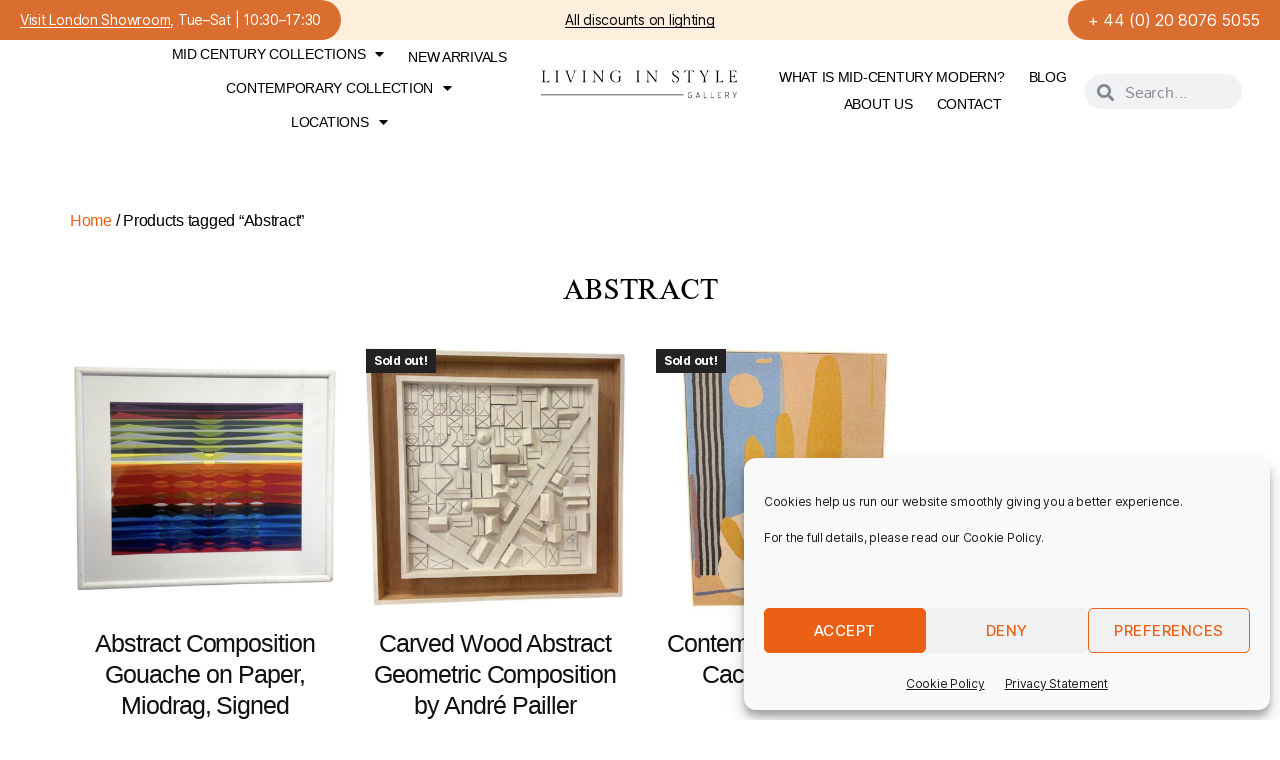

--- FILE ---
content_type: text/html; charset=UTF-8
request_url: https://livinginstylegallery.com/etiquette-produit/abstract/
body_size: 25208
content:
<!DOCTYPE html>
<html lang="en-GB">
<head>
	<meta charset="UTF-8">
		<meta name='robots' content='index, follow, max-image-preview:large, max-snippet:-1, max-video-preview:-1' />

	<!-- This site is optimized with the Yoast SEO plugin v26.6 - https://yoast.com/wordpress/plugins/seo/ -->
	<title>Abstract Archives - Living in Style Gallery</title>
	<link rel="canonical" href="https://livinginstylegallery.com/etiquette-produit/abstract/" />
	<meta property="og:locale" content="en_GB" />
	<meta property="og:type" content="article" />
	<meta property="og:title" content="Abstract Archives - Living in Style Gallery" />
	<meta property="og:url" content="https://livinginstylegallery.com/etiquette-produit/abstract/" />
	<meta property="og:site_name" content="Living in Style Gallery" />
	<meta name="twitter:card" content="summary_large_image" />
	<meta name="twitter:site" content="@living_mid" />
	<script type="application/ld+json" class="yoast-schema-graph">{"@context":"https://schema.org","@graph":[{"@type":"CollectionPage","@id":"https://livinginstylegallery.com/etiquette-produit/abstract/","url":"https://livinginstylegallery.com/etiquette-produit/abstract/","name":"Abstract Archives - Living in Style Gallery","isPartOf":{"@id":"https://livinginstylegallery.com/#website"},"primaryImageOfPage":{"@id":"https://livinginstylegallery.com/etiquette-produit/abstract/#primaryimage"},"image":{"@id":"https://livinginstylegallery.com/etiquette-produit/abstract/#primaryimage"},"thumbnailUrl":"https://livinginstylegallery.com/wp-content/uploads/2024/10/Screenshot-2024-10-19-at-16.24.54.png","breadcrumb":{"@id":"https://livinginstylegallery.com/etiquette-produit/abstract/#breadcrumb"},"inLanguage":"en-GB"},{"@type":"ImageObject","inLanguage":"en-GB","@id":"https://livinginstylegallery.com/etiquette-produit/abstract/#primaryimage","url":"https://livinginstylegallery.com/wp-content/uploads/2024/10/Screenshot-2024-10-19-at-16.24.54.png","contentUrl":"https://livinginstylegallery.com/wp-content/uploads/2024/10/Screenshot-2024-10-19-at-16.24.54.png","width":1356,"height":1356,"caption":"Abstract Composition Gouache on Paper, Miodrag, Signed"},{"@type":"BreadcrumbList","@id":"https://livinginstylegallery.com/etiquette-produit/abstract/#breadcrumb","itemListElement":[{"@type":"ListItem","position":1,"name":"Home","item":"https://livinginstylegallery.com/"},{"@type":"ListItem","position":2,"name":"Abstract"}]},{"@type":"WebSite","@id":"https://livinginstylegallery.com/#website","url":"https://livinginstylegallery.com/","name":"Living in Style Gallery","description":"London’s premier retailer of luxury mid century furniture","publisher":{"@id":"https://livinginstylegallery.com/#organization"},"potentialAction":[{"@type":"SearchAction","target":{"@type":"EntryPoint","urlTemplate":"https://livinginstylegallery.com/?s={search_term_string}"},"query-input":{"@type":"PropertyValueSpecification","valueRequired":true,"valueName":"search_term_string"}}],"inLanguage":"en-GB"},{"@type":"Organization","@id":"https://livinginstylegallery.com/#organization","name":"Living in Style Gallery","url":"https://livinginstylegallery.com/","logo":{"@type":"ImageObject","inLanguage":"en-GB","@id":"https://livinginstylegallery.com/#/schema/logo/image/","url":"https://livinginstylegallery.com/wp-content/uploads/2021/06/logo1.jpg","contentUrl":"https://livinginstylegallery.com/wp-content/uploads/2021/06/logo1.jpg","width":1500,"height":400,"caption":"Living in Style Gallery"},"image":{"@id":"https://livinginstylegallery.com/#/schema/logo/image/"},"sameAs":["https://www.facebook.com/livinginstylelondon/","https://x.com/living_mid","https://www.instagram.com/livinginstylegallery/","https://www.linkedin.com/in/beata-szabo-18923b1a4/"]}]}</script>
	<!-- / Yoast SEO plugin. -->


<link rel='dns-prefetch' href='//static.klaviyo.com' />
<link rel="alternate" type="application/rss+xml" title="Living in Style Gallery &raquo; Feed" href="https://livinginstylegallery.com/feed/" />
<link rel="alternate" type="application/rss+xml" title="Living in Style Gallery &raquo; Comments Feed" href="https://livinginstylegallery.com/comments/feed/" />
<link rel="alternate" type="application/rss+xml" title="Living in Style Gallery &raquo; Abstract Tag Feed" href="https://livinginstylegallery.com/etiquette-produit/abstract/feed/" />
<style id='wp-img-auto-sizes-contain-inline-css'>
img:is([sizes=auto i],[sizes^="auto," i]){contain-intrinsic-size:3000px 1500px}
/*# sourceURL=wp-img-auto-sizes-contain-inline-css */
</style>
<style id='wp-emoji-styles-inline-css'>

	img.wp-smiley, img.emoji {
		display: inline !important;
		border: none !important;
		box-shadow: none !important;
		height: 1em !important;
		width: 1em !important;
		margin: 0 0.07em !important;
		vertical-align: -0.1em !important;
		background: none !important;
		padding: 0 !important;
	}
/*# sourceURL=wp-emoji-styles-inline-css */
</style>
<link rel='stylesheet' id='wp-block-library-css' href='https://livinginstylegallery.com/wp-includes/css/dist/block-library/style.min.css?ver=6.9' media='all' />
<style id='classic-theme-styles-inline-css'>
/*! This file is auto-generated */
.wp-block-button__link{color:#fff;background-color:#32373c;border-radius:9999px;box-shadow:none;text-decoration:none;padding:calc(.667em + 2px) calc(1.333em + 2px);font-size:1.125em}.wp-block-file__button{background:#32373c;color:#fff;text-decoration:none}
/*# sourceURL=/wp-includes/css/classic-themes.min.css */
</style>
<style id='global-styles-inline-css'>
:root{--wp--preset--aspect-ratio--square: 1;--wp--preset--aspect-ratio--4-3: 4/3;--wp--preset--aspect-ratio--3-4: 3/4;--wp--preset--aspect-ratio--3-2: 3/2;--wp--preset--aspect-ratio--2-3: 2/3;--wp--preset--aspect-ratio--16-9: 16/9;--wp--preset--aspect-ratio--9-16: 9/16;--wp--preset--color--black: #000000;--wp--preset--color--cyan-bluish-gray: #abb8c3;--wp--preset--color--white: #ffffff;--wp--preset--color--pale-pink: #f78da7;--wp--preset--color--vivid-red: #cf2e2e;--wp--preset--color--luminous-vivid-orange: #ff6900;--wp--preset--color--luminous-vivid-amber: #fcb900;--wp--preset--color--light-green-cyan: #7bdcb5;--wp--preset--color--vivid-green-cyan: #00d084;--wp--preset--color--pale-cyan-blue: #8ed1fc;--wp--preset--color--vivid-cyan-blue: #0693e3;--wp--preset--color--vivid-purple: #9b51e0;--wp--preset--color--accent: #cd2653;--wp--preset--color--primary: #000000;--wp--preset--color--secondary: #6d6d6d;--wp--preset--color--subtle-background: #dcd7ca;--wp--preset--color--background: #fff;--wp--preset--gradient--vivid-cyan-blue-to-vivid-purple: linear-gradient(135deg,rgb(6,147,227) 0%,rgb(155,81,224) 100%);--wp--preset--gradient--light-green-cyan-to-vivid-green-cyan: linear-gradient(135deg,rgb(122,220,180) 0%,rgb(0,208,130) 100%);--wp--preset--gradient--luminous-vivid-amber-to-luminous-vivid-orange: linear-gradient(135deg,rgb(252,185,0) 0%,rgb(255,105,0) 100%);--wp--preset--gradient--luminous-vivid-orange-to-vivid-red: linear-gradient(135deg,rgb(255,105,0) 0%,rgb(207,46,46) 100%);--wp--preset--gradient--very-light-gray-to-cyan-bluish-gray: linear-gradient(135deg,rgb(238,238,238) 0%,rgb(169,184,195) 100%);--wp--preset--gradient--cool-to-warm-spectrum: linear-gradient(135deg,rgb(74,234,220) 0%,rgb(151,120,209) 20%,rgb(207,42,186) 40%,rgb(238,44,130) 60%,rgb(251,105,98) 80%,rgb(254,248,76) 100%);--wp--preset--gradient--blush-light-purple: linear-gradient(135deg,rgb(255,206,236) 0%,rgb(152,150,240) 100%);--wp--preset--gradient--blush-bordeaux: linear-gradient(135deg,rgb(254,205,165) 0%,rgb(254,45,45) 50%,rgb(107,0,62) 100%);--wp--preset--gradient--luminous-dusk: linear-gradient(135deg,rgb(255,203,112) 0%,rgb(199,81,192) 50%,rgb(65,88,208) 100%);--wp--preset--gradient--pale-ocean: linear-gradient(135deg,rgb(255,245,203) 0%,rgb(182,227,212) 50%,rgb(51,167,181) 100%);--wp--preset--gradient--electric-grass: linear-gradient(135deg,rgb(202,248,128) 0%,rgb(113,206,126) 100%);--wp--preset--gradient--midnight: linear-gradient(135deg,rgb(2,3,129) 0%,rgb(40,116,252) 100%);--wp--preset--font-size--small: 18px;--wp--preset--font-size--medium: 20px;--wp--preset--font-size--large: 26.25px;--wp--preset--font-size--x-large: 42px;--wp--preset--font-size--normal: 21px;--wp--preset--font-size--larger: 32px;--wp--preset--spacing--20: 0.44rem;--wp--preset--spacing--30: 0.67rem;--wp--preset--spacing--40: 1rem;--wp--preset--spacing--50: 1.5rem;--wp--preset--spacing--60: 2.25rem;--wp--preset--spacing--70: 3.38rem;--wp--preset--spacing--80: 5.06rem;--wp--preset--shadow--natural: 6px 6px 9px rgba(0, 0, 0, 0.2);--wp--preset--shadow--deep: 12px 12px 50px rgba(0, 0, 0, 0.4);--wp--preset--shadow--sharp: 6px 6px 0px rgba(0, 0, 0, 0.2);--wp--preset--shadow--outlined: 6px 6px 0px -3px rgb(255, 255, 255), 6px 6px rgb(0, 0, 0);--wp--preset--shadow--crisp: 6px 6px 0px rgb(0, 0, 0);}:where(.is-layout-flex){gap: 0.5em;}:where(.is-layout-grid){gap: 0.5em;}body .is-layout-flex{display: flex;}.is-layout-flex{flex-wrap: wrap;align-items: center;}.is-layout-flex > :is(*, div){margin: 0;}body .is-layout-grid{display: grid;}.is-layout-grid > :is(*, div){margin: 0;}:where(.wp-block-columns.is-layout-flex){gap: 2em;}:where(.wp-block-columns.is-layout-grid){gap: 2em;}:where(.wp-block-post-template.is-layout-flex){gap: 1.25em;}:where(.wp-block-post-template.is-layout-grid){gap: 1.25em;}.has-black-color{color: var(--wp--preset--color--black) !important;}.has-cyan-bluish-gray-color{color: var(--wp--preset--color--cyan-bluish-gray) !important;}.has-white-color{color: var(--wp--preset--color--white) !important;}.has-pale-pink-color{color: var(--wp--preset--color--pale-pink) !important;}.has-vivid-red-color{color: var(--wp--preset--color--vivid-red) !important;}.has-luminous-vivid-orange-color{color: var(--wp--preset--color--luminous-vivid-orange) !important;}.has-luminous-vivid-amber-color{color: var(--wp--preset--color--luminous-vivid-amber) !important;}.has-light-green-cyan-color{color: var(--wp--preset--color--light-green-cyan) !important;}.has-vivid-green-cyan-color{color: var(--wp--preset--color--vivid-green-cyan) !important;}.has-pale-cyan-blue-color{color: var(--wp--preset--color--pale-cyan-blue) !important;}.has-vivid-cyan-blue-color{color: var(--wp--preset--color--vivid-cyan-blue) !important;}.has-vivid-purple-color{color: var(--wp--preset--color--vivid-purple) !important;}.has-black-background-color{background-color: var(--wp--preset--color--black) !important;}.has-cyan-bluish-gray-background-color{background-color: var(--wp--preset--color--cyan-bluish-gray) !important;}.has-white-background-color{background-color: var(--wp--preset--color--white) !important;}.has-pale-pink-background-color{background-color: var(--wp--preset--color--pale-pink) !important;}.has-vivid-red-background-color{background-color: var(--wp--preset--color--vivid-red) !important;}.has-luminous-vivid-orange-background-color{background-color: var(--wp--preset--color--luminous-vivid-orange) !important;}.has-luminous-vivid-amber-background-color{background-color: var(--wp--preset--color--luminous-vivid-amber) !important;}.has-light-green-cyan-background-color{background-color: var(--wp--preset--color--light-green-cyan) !important;}.has-vivid-green-cyan-background-color{background-color: var(--wp--preset--color--vivid-green-cyan) !important;}.has-pale-cyan-blue-background-color{background-color: var(--wp--preset--color--pale-cyan-blue) !important;}.has-vivid-cyan-blue-background-color{background-color: var(--wp--preset--color--vivid-cyan-blue) !important;}.has-vivid-purple-background-color{background-color: var(--wp--preset--color--vivid-purple) !important;}.has-black-border-color{border-color: var(--wp--preset--color--black) !important;}.has-cyan-bluish-gray-border-color{border-color: var(--wp--preset--color--cyan-bluish-gray) !important;}.has-white-border-color{border-color: var(--wp--preset--color--white) !important;}.has-pale-pink-border-color{border-color: var(--wp--preset--color--pale-pink) !important;}.has-vivid-red-border-color{border-color: var(--wp--preset--color--vivid-red) !important;}.has-luminous-vivid-orange-border-color{border-color: var(--wp--preset--color--luminous-vivid-orange) !important;}.has-luminous-vivid-amber-border-color{border-color: var(--wp--preset--color--luminous-vivid-amber) !important;}.has-light-green-cyan-border-color{border-color: var(--wp--preset--color--light-green-cyan) !important;}.has-vivid-green-cyan-border-color{border-color: var(--wp--preset--color--vivid-green-cyan) !important;}.has-pale-cyan-blue-border-color{border-color: var(--wp--preset--color--pale-cyan-blue) !important;}.has-vivid-cyan-blue-border-color{border-color: var(--wp--preset--color--vivid-cyan-blue) !important;}.has-vivid-purple-border-color{border-color: var(--wp--preset--color--vivid-purple) !important;}.has-vivid-cyan-blue-to-vivid-purple-gradient-background{background: var(--wp--preset--gradient--vivid-cyan-blue-to-vivid-purple) !important;}.has-light-green-cyan-to-vivid-green-cyan-gradient-background{background: var(--wp--preset--gradient--light-green-cyan-to-vivid-green-cyan) !important;}.has-luminous-vivid-amber-to-luminous-vivid-orange-gradient-background{background: var(--wp--preset--gradient--luminous-vivid-amber-to-luminous-vivid-orange) !important;}.has-luminous-vivid-orange-to-vivid-red-gradient-background{background: var(--wp--preset--gradient--luminous-vivid-orange-to-vivid-red) !important;}.has-very-light-gray-to-cyan-bluish-gray-gradient-background{background: var(--wp--preset--gradient--very-light-gray-to-cyan-bluish-gray) !important;}.has-cool-to-warm-spectrum-gradient-background{background: var(--wp--preset--gradient--cool-to-warm-spectrum) !important;}.has-blush-light-purple-gradient-background{background: var(--wp--preset--gradient--blush-light-purple) !important;}.has-blush-bordeaux-gradient-background{background: var(--wp--preset--gradient--blush-bordeaux) !important;}.has-luminous-dusk-gradient-background{background: var(--wp--preset--gradient--luminous-dusk) !important;}.has-pale-ocean-gradient-background{background: var(--wp--preset--gradient--pale-ocean) !important;}.has-electric-grass-gradient-background{background: var(--wp--preset--gradient--electric-grass) !important;}.has-midnight-gradient-background{background: var(--wp--preset--gradient--midnight) !important;}.has-small-font-size{font-size: var(--wp--preset--font-size--small) !important;}.has-medium-font-size{font-size: var(--wp--preset--font-size--medium) !important;}.has-large-font-size{font-size: var(--wp--preset--font-size--large) !important;}.has-x-large-font-size{font-size: var(--wp--preset--font-size--x-large) !important;}
:where(.wp-block-post-template.is-layout-flex){gap: 1.25em;}:where(.wp-block-post-template.is-layout-grid){gap: 1.25em;}
:where(.wp-block-term-template.is-layout-flex){gap: 1.25em;}:where(.wp-block-term-template.is-layout-grid){gap: 1.25em;}
:where(.wp-block-columns.is-layout-flex){gap: 2em;}:where(.wp-block-columns.is-layout-grid){gap: 2em;}
:root :where(.wp-block-pullquote){font-size: 1.5em;line-height: 1.6;}
/*# sourceURL=global-styles-inline-css */
</style>
<link rel='stylesheet' id='wcsob-css' href='https://livinginstylegallery.com/wp-content/plugins/sold-out-badge-for-woocommerce//style.css?ver=6.9' media='all' />
<style id='wcsob-inline-css'>
.wcsob_soldout { color: #ffffff;background: #222222;font-size: 12px;padding-top: 3px;padding-right: 8px;padding-bottom: 3px;padding-left: 8px;font-weight: bold;width: auto;height: auto;border-radius: 0px;z-index: 9999;text-align: center;position: absolute;top: 6px;right: auto;bottom: auto;left: 6px; }.single-product .wcsob_soldout { top: 6px;right: auto;bottom: auto;left: 6px; }
/*# sourceURL=wcsob-inline-css */
</style>
<link rel='stylesheet' id='woocommerce-print-products-css' href='https://livinginstylegallery.com/wp-content/plugins/woocommerce-print-products/public/css/woocommerce-print-products-public.css?ver=1.8.3' media='all' />
<link rel='stylesheet' id='font-awesome-css' href='https://livinginstylegallery.com/wp-content/plugins/elementor/assets/lib/font-awesome/css/font-awesome.min.css?ver=4.7.0' media='all' />
<style id='font-awesome-inline-css'>
[data-font="FontAwesome"]:before {font-family: 'FontAwesome' !important;content: attr(data-icon) !important;speak: none !important;font-weight: normal !important;font-variant: normal !important;text-transform: none !important;line-height: 1 !important;font-style: normal !important;-webkit-font-smoothing: antialiased !important;-moz-osx-font-smoothing: grayscale !important;}
/*# sourceURL=font-awesome-inline-css */
</style>
<link rel='stylesheet' id='woocommerce-layout-css' href='https://livinginstylegallery.com/wp-content/plugins/woocommerce/assets/css/woocommerce-layout.css?ver=10.4.3' media='all' />
<link rel='stylesheet' id='woocommerce-smallscreen-css' href='https://livinginstylegallery.com/wp-content/plugins/woocommerce/assets/css/woocommerce-smallscreen.css?ver=10.4.3' media='only screen and (max-width: 768px)' />
<link rel='stylesheet' id='woocommerce-general-css' href='//livinginstylegallery.com/wp-content/plugins/woocommerce/assets/css/twenty-twenty.css?ver=10.4.3' media='all' />
<style id='woocommerce-inline-inline-css'>
.woocommerce form .form-row .required { visibility: visible; }
/*# sourceURL=woocommerce-inline-inline-css */
</style>
<link rel='stylesheet' id='cmplz-general-css' href='https://livinginstylegallery.com/wp-content/plugins/complianz-gdpr/assets/css/cookieblocker.min.css?ver=1765806830' media='all' />
<link rel='stylesheet' id='ywctm-frontend-css' href='https://livinginstylegallery.com/wp-content/plugins/yith-woocommerce-catalog-mode/assets/css/frontend.min.css?ver=2.51.0' media='all' />
<style id='ywctm-frontend-inline-css'>
.widget.woocommerce.widget_shopping_cart{display: none !important}
/*# sourceURL=ywctm-frontend-inline-css */
</style>
<link rel='stylesheet' id='twentytwenty-style-css' href='https://livinginstylegallery.com/wp-content/themes/twentytwenty/style.css?ver=3.0' media='all' />
<style id='twentytwenty-style-inline-css'>
.color-accent,.color-accent-hover:hover,.color-accent-hover:focus,:root .has-accent-color,.has-drop-cap:not(:focus):first-letter,.wp-block-button.is-style-outline,a { color: #cd2653; }blockquote,.border-color-accent,.border-color-accent-hover:hover,.border-color-accent-hover:focus { border-color: #cd2653; }button,.button,.faux-button,.wp-block-button__link,.wp-block-file .wp-block-file__button,input[type="button"],input[type="reset"],input[type="submit"],.bg-accent,.bg-accent-hover:hover,.bg-accent-hover:focus,:root .has-accent-background-color,.comment-reply-link { background-color: #cd2653; }.fill-children-accent,.fill-children-accent * { fill: #cd2653; }body,.entry-title a,:root .has-primary-color { color: #000000; }:root .has-primary-background-color { background-color: #000000; }cite,figcaption,.wp-caption-text,.post-meta,.entry-content .wp-block-archives li,.entry-content .wp-block-categories li,.entry-content .wp-block-latest-posts li,.wp-block-latest-comments__comment-date,.wp-block-latest-posts__post-date,.wp-block-embed figcaption,.wp-block-image figcaption,.wp-block-pullquote cite,.comment-metadata,.comment-respond .comment-notes,.comment-respond .logged-in-as,.pagination .dots,.entry-content hr:not(.has-background),hr.styled-separator,:root .has-secondary-color { color: #6d6d6d; }:root .has-secondary-background-color { background-color: #6d6d6d; }pre,fieldset,input,textarea,table,table *,hr { border-color: #dcd7ca; }caption,code,code,kbd,samp,.wp-block-table.is-style-stripes tbody tr:nth-child(odd),:root .has-subtle-background-background-color { background-color: #dcd7ca; }.wp-block-table.is-style-stripes { border-bottom-color: #dcd7ca; }.wp-block-latest-posts.is-grid li { border-top-color: #dcd7ca; }:root .has-subtle-background-color { color: #dcd7ca; }body:not(.overlay-header) .primary-menu > li > a,body:not(.overlay-header) .primary-menu > li > .icon,.modal-menu a,.footer-menu a, .footer-widgets a:where(:not(.wp-block-button__link)),#site-footer .wp-block-button.is-style-outline,.wp-block-pullquote:before,.singular:not(.overlay-header) .entry-header a,.archive-header a,.header-footer-group .color-accent,.header-footer-group .color-accent-hover:hover { color: #cd2653; }.social-icons a,#site-footer button:not(.toggle),#site-footer .button,#site-footer .faux-button,#site-footer .wp-block-button__link,#site-footer .wp-block-file__button,#site-footer input[type="button"],#site-footer input[type="reset"],#site-footer input[type="submit"] { background-color: #cd2653; }.header-footer-group,body:not(.overlay-header) #site-header .toggle,.menu-modal .toggle { color: #000000; }body:not(.overlay-header) .primary-menu ul { background-color: #000000; }body:not(.overlay-header) .primary-menu > li > ul:after { border-bottom-color: #000000; }body:not(.overlay-header) .primary-menu ul ul:after { border-left-color: #000000; }.site-description,body:not(.overlay-header) .toggle-inner .toggle-text,.widget .post-date,.widget .rss-date,.widget_archive li,.widget_categories li,.widget cite,.widget_pages li,.widget_meta li,.widget_nav_menu li,.powered-by-wordpress,.footer-credits .privacy-policy,.to-the-top,.singular .entry-header .post-meta,.singular:not(.overlay-header) .entry-header .post-meta a { color: #6d6d6d; }.header-footer-group pre,.header-footer-group fieldset,.header-footer-group input,.header-footer-group textarea,.header-footer-group table,.header-footer-group table *,.footer-nav-widgets-wrapper,#site-footer,.menu-modal nav *,.footer-widgets-outer-wrapper,.footer-top { border-color: #dcd7ca; }.header-footer-group table caption,body:not(.overlay-header) .header-inner .toggle-wrapper::before { background-color: #dcd7ca; }
/*# sourceURL=twentytwenty-style-inline-css */
</style>
<link rel='stylesheet' id='twentytwenty-fonts-css' href='https://livinginstylegallery.com/wp-content/themes/twentytwenty/assets/css/font-inter.css?ver=3.0' media='all' />
<link rel='stylesheet' id='twentytwenty-print-style-css' href='https://livinginstylegallery.com/wp-content/themes/twentytwenty/print.css?ver=3.0' media='print' />
<link rel='stylesheet' id='elementor-frontend-css' href='https://livinginstylegallery.com/wp-content/plugins/elementor/assets/css/frontend.min.css?ver=3.33.4' media='all' />
<link rel='stylesheet' id='widget-heading-css' href='https://livinginstylegallery.com/wp-content/plugins/elementor/assets/css/widget-heading.min.css?ver=3.33.4' media='all' />
<link rel='stylesheet' id='widget-form-css' href='https://livinginstylegallery.com/wp-content/plugins/elementor-pro/assets/css/widget-form.min.css?ver=3.33.2' media='all' />
<link rel='stylesheet' id='e-popup-css' href='https://livinginstylegallery.com/wp-content/plugins/elementor-pro/assets/css/conditionals/popup.min.css?ver=3.33.2' media='all' />
<link rel='stylesheet' id='widget-nav-menu-css' href='https://livinginstylegallery.com/wp-content/plugins/elementor-pro/assets/css/widget-nav-menu.min.css?ver=3.33.2' media='all' />
<link rel='stylesheet' id='widget-image-css' href='https://livinginstylegallery.com/wp-content/plugins/elementor/assets/css/widget-image.min.css?ver=3.33.4' media='all' />
<link rel='stylesheet' id='widget-search-form-css' href='https://livinginstylegallery.com/wp-content/plugins/elementor-pro/assets/css/widget-search-form.min.css?ver=3.33.2' media='all' />
<link rel='stylesheet' id='elementor-icons-shared-0-css' href='https://livinginstylegallery.com/wp-content/plugins/elementor/assets/lib/font-awesome/css/fontawesome.min.css?ver=5.15.3' media='all' />
<link rel='stylesheet' id='elementor-icons-fa-solid-css' href='https://livinginstylegallery.com/wp-content/plugins/elementor/assets/lib/font-awesome/css/solid.min.css?ver=5.15.3' media='all' />
<link rel='stylesheet' id='e-sticky-css' href='https://livinginstylegallery.com/wp-content/plugins/elementor-pro/assets/css/modules/sticky.min.css?ver=3.33.2' media='all' />
<link rel='stylesheet' id='widget-woocommerce-products-css' href='https://livinginstylegallery.com/wp-content/plugins/elementor-pro/assets/css/widget-woocommerce-products.min.css?ver=3.33.2' media='all' />
<link rel='stylesheet' id='widget-woocommerce-categories-css' href='https://livinginstylegallery.com/wp-content/plugins/elementor-pro/assets/css/widget-woocommerce-categories.min.css?ver=3.33.2' media='all' />
<link rel='stylesheet' id='widget-divider-css' href='https://livinginstylegallery.com/wp-content/plugins/elementor/assets/css/widget-divider.min.css?ver=3.33.4' media='all' />
<link rel='stylesheet' id='widget-woocommerce-products-archive-css' href='https://livinginstylegallery.com/wp-content/plugins/elementor-pro/assets/css/widget-woocommerce-products-archive.min.css?ver=3.33.2' media='all' />
<link rel='stylesheet' id='widget-social-icons-css' href='https://livinginstylegallery.com/wp-content/plugins/elementor/assets/css/widget-social-icons.min.css?ver=3.33.4' media='all' />
<link rel='stylesheet' id='e-apple-webkit-css' href='https://livinginstylegallery.com/wp-content/plugins/elementor/assets/css/conditionals/apple-webkit.min.css?ver=3.33.4' media='all' />
<link rel='stylesheet' id='elementor-icons-css' href='https://livinginstylegallery.com/wp-content/plugins/elementor/assets/lib/eicons/css/elementor-icons.min.css?ver=5.44.0' media='all' />
<link rel='stylesheet' id='elementor-post-769-css' href='https://livinginstylegallery.com/wp-content/uploads/elementor/css/post-769.css?ver=1769127186' media='all' />
<link rel='stylesheet' id='elementor-post-2272-css' href='https://livinginstylegallery.com/wp-content/uploads/elementor/css/post-2272.css?ver=1769127186' media='all' />
<link rel='stylesheet' id='sib-front-css-css' href='https://livinginstylegallery.com/wp-content/plugins/mailin/css/mailin-front.css?ver=6.9' media='all' />
<link rel='stylesheet' id='elementor-gf-local-mandali-css' href='https://livinginstylegallery.com/wp-content/uploads/elementor/google-fonts/css/mandali.css?ver=1750101593' media='all' />
<link rel='stylesheet' id='elementor-gf-local-roboto-css' href='https://livinginstylegallery.com/wp-content/uploads/elementor/google-fonts/css/roboto.css?ver=1750101602' media='all' />
<link rel='stylesheet' id='elementor-icons-fa-brands-css' href='https://livinginstylegallery.com/wp-content/plugins/elementor/assets/lib/font-awesome/css/brands.min.css?ver=5.15.3' media='all' />
<script src="https://livinginstylegallery.com/wp-includes/js/jquery/jquery.min.js?ver=3.7.1" id="jquery-core-js"></script>
<script src="https://livinginstylegallery.com/wp-includes/js/jquery/jquery-migrate.min.js?ver=3.4.1" id="jquery-migrate-js"></script>
<script src="https://livinginstylegallery.com/wp-content/plugins/woocommerce/assets/js/jquery-blockui/jquery.blockUI.min.js?ver=2.7.0-wc.10.4.3" id="wc-jquery-blockui-js" defer data-wp-strategy="defer"></script>
<script src="https://livinginstylegallery.com/wp-content/plugins/woocommerce/assets/js/js-cookie/js.cookie.min.js?ver=2.1.4-wc.10.4.3" id="wc-js-cookie-js" defer data-wp-strategy="defer"></script>
<script id="woocommerce-js-extra">
var woocommerce_params = {"ajax_url":"/wp-admin/admin-ajax.php","wc_ajax_url":"/?wc-ajax=%%endpoint%%","i18n_password_show":"Show password","i18n_password_hide":"Hide password"};
//# sourceURL=woocommerce-js-extra
</script>
<script src="https://livinginstylegallery.com/wp-content/plugins/woocommerce/assets/js/frontend/woocommerce.min.js?ver=10.4.3" id="woocommerce-js" defer data-wp-strategy="defer"></script>
<script src="https://livinginstylegallery.com/wp-content/themes/twentytwenty/assets/js/index.js?ver=3.0" id="twentytwenty-js-js" defer data-wp-strategy="defer"></script>
<script id="wc-cart-fragments-js-extra">
var wc_cart_fragments_params = {"ajax_url":"/wp-admin/admin-ajax.php","wc_ajax_url":"/?wc-ajax=%%endpoint%%","cart_hash_key":"wc_cart_hash_0ade685ee2c0e3673b2b19bfb1d5374f","fragment_name":"wc_fragments_0ade685ee2c0e3673b2b19bfb1d5374f","request_timeout":"5000"};
//# sourceURL=wc-cart-fragments-js-extra
</script>
<script src="https://livinginstylegallery.com/wp-content/plugins/woocommerce/assets/js/frontend/cart-fragments.min.js?ver=10.4.3" id="wc-cart-fragments-js" defer data-wp-strategy="defer"></script>
<script id="wc-settings-dep-in-header-js-after">
console.warn( "Scripts that have a dependency on [wc-settings, wc-blocks-checkout] must be loaded in the footer, klaviyo-klaviyo-checkout-block-editor-script was registered to load in the header, but has been switched to load in the footer instead. See https://github.com/woocommerce/woocommerce-gutenberg-products-block/pull/5059" );
console.warn( "Scripts that have a dependency on [wc-settings, wc-blocks-checkout] must be loaded in the footer, klaviyo-klaviyo-checkout-block-view-script was registered to load in the header, but has been switched to load in the footer instead. See https://github.com/woocommerce/woocommerce-gutenberg-products-block/pull/5059" );
//# sourceURL=wc-settings-dep-in-header-js-after
</script>
<script id="sib-front-js-js-extra">
var sibErrMsg = {"invalidMail":"Please fill out valid email address","requiredField":"Please fill out required fields","invalidDateFormat":"Please fill out valid date format","invalidSMSFormat":"Please fill out valid phone number"};
var ajax_sib_front_object = {"ajax_url":"https://livinginstylegallery.com/wp-admin/admin-ajax.php","ajax_nonce":"51c619efdf","flag_url":"https://livinginstylegallery.com/wp-content/plugins/mailin/img/flags/"};
//# sourceURL=sib-front-js-js-extra
</script>
<script src="https://livinginstylegallery.com/wp-content/plugins/mailin/js/mailin-front.js?ver=1762252300" id="sib-front-js-js"></script>
<link rel="https://api.w.org/" href="https://livinginstylegallery.com/wp-json/" /><link rel="alternate" title="JSON" type="application/json" href="https://livinginstylegallery.com/wp-json/wp/v2/product_tag/767" /><link rel="EditURI" type="application/rsd+xml" title="RSD" href="https://livinginstylegallery.com/xmlrpc.php?rsd" />
<meta name="generator" content="WordPress 6.9" />
<meta name="generator" content="WooCommerce 10.4.3" />
<!-- Google tag (gtag.js) -->
<script async src="https://www.googletagmanager.com/gtag/js?id=G-XL6DGYRCW1"></script>
<script>
  window.dataLayer = window.dataLayer || [];
  function gtag(){dataLayer.push(arguments);}
  gtag('js', new Date());

  gtag('config', 'G-XL6DGYRCW1');
</script>
<meta name="google-site-verification" content="KOzXnnHpC2o2JILE1QfW5p5_LIT9OiR-fCwUtiFb6-Y" />			<style>.cmplz-hidden {
					display: none !important;
				}</style><script>
document.documentElement.className = document.documentElement.className.replace( 'no-js', 'js' );
//# sourceURL=twentytwenty_no_js_class
</script>
	<noscript><style>.woocommerce-product-gallery{ opacity: 1 !important; }</style></noscript>
	<meta name="generator" content="Elementor 3.33.4; features: additional_custom_breakpoints; settings: css_print_method-external, google_font-enabled, font_display-swap">
<!-- Global site tag (gtag.js) - Google Analytics -->
<script async src="https://www.googletagmanager.com/gtag/js?id=UA-212172576-1"></script>
<script>
  window.dataLayer = window.dataLayer || [];
  function gtag(){dataLayer.push(arguments);}
  gtag('js', new Date());

  gtag('config', 'UA-212172576-1');
</script>
<!-- Google Tag Manager -->
<script>(function(w,d,s,l,i){w[l]=w[l]||[];w[l].push({'gtm.start':
new Date().getTime(),event:'gtm.js'});var f=d.getElementsByTagName(s)[0],
j=d.createElement(s),dl=l!='dataLayer'?'&l='+l:'';j.async=true;j.src=
'https://www.googletagmanager.com/gtm.js?id='+i+dl;f.parentNode.insertBefore(j,f);
})(window,document,'script','dataLayer','GTM-N99WJJM');</script>
<!-- End Google Tag Manager -->

<!-- Meta Pixel Code -->
<script type="text/plain" data-service="facebook" data-category="marketing">
!function(f,b,e,v,n,t,s)
{if(f.fbq)return;n=f.fbq=function(){n.callMethod?
n.callMethod.apply(n,arguments):n.queue.push(arguments)};
if(!f._fbq)f._fbq=n;n.push=n;n.loaded=!0;n.version='2.0';
n.queue=[];t=b.createElement(e);t.async=!0;
t.src=v;s=b.getElementsByTagName(e)[0];
s.parentNode.insertBefore(t,s)}(window, document,'script',
'https://connect.facebook.net/en_US/fbevents.js');
fbq('init', '1857588411474706');
fbq('track', 'PageView');
</script>
<noscript><img height="1" width="1" style="display:none"
src="https://www.facebook.com/tr?id=1857588411474706&ev=PageView&noscript=1"
/></noscript>
<!-- End Meta Pixel Code -->
<style>.recentcomments a{display:inline !important;padding:0 !important;margin:0 !important;}</style><script type="text/javascript" src="https://cdn.brevo.com/js/sdk-loader.js" async></script>
<script type="text/javascript">
  window.Brevo = window.Brevo || [];
  window.Brevo.push(['init', {"client_key":"p20jl846d8xbe58n5pysb7nl","email_id":null,"push":{"customDomain":"https:\/\/livinginstylegallery.com\/wp-content\/plugins\/mailin\/"},"service_worker_url":"wonderpush-worker-loader.min.js?webKey=4b011e3e06027feebcf9d74c41144cc79a1b6f66c6413a08b54463a4b3351e38","frame_url":"brevo-frame.html"}]);
</script><script type="text/javascript" src="https://cdn.by.wonderpush.com/sdk/1.1/wonderpush-loader.min.js" async></script>
<script type="text/javascript">
  window.WonderPush = window.WonderPush || [];
  window.WonderPush.push(['init', {"customDomain":"https:\/\/livinginstylegallery.com\/wp-content\/plugins\/mailin\/","serviceWorkerUrl":"wonderpush-worker-loader.min.js?webKey=4b011e3e06027feebcf9d74c41144cc79a1b6f66c6413a08b54463a4b3351e38","frameUrl":"wonderpush.min.html","webKey":"4b011e3e06027feebcf9d74c41144cc79a1b6f66c6413a08b54463a4b3351e38"}]);
</script><script type="text/javascript" src="https://cdn.brevo.com/js/sdk-loader.js" async></script><script type="text/javascript">
            window.Brevo = window.Brevo || [];
            window.Brevo.push(["init", {
                client_key: "p20jl846d8xbe58n5pysb7nl",
                email_id: "",
                push: {
                    customDomain: "https://livinginstylegallery.com\/wp-content\/plugins\/woocommerce-sendinblue-newsletter-subscription\/"
                }
            }]);
        </script>			<style>
				.e-con.e-parent:nth-of-type(n+4):not(.e-lazyloaded):not(.e-no-lazyload),
				.e-con.e-parent:nth-of-type(n+4):not(.e-lazyloaded):not(.e-no-lazyload) * {
					background-image: none !important;
				}
				@media screen and (max-height: 1024px) {
					.e-con.e-parent:nth-of-type(n+3):not(.e-lazyloaded):not(.e-no-lazyload),
					.e-con.e-parent:nth-of-type(n+3):not(.e-lazyloaded):not(.e-no-lazyload) * {
						background-image: none !important;
					}
				}
				@media screen and (max-height: 640px) {
					.e-con.e-parent:nth-of-type(n+2):not(.e-lazyloaded):not(.e-no-lazyload),
					.e-con.e-parent:nth-of-type(n+2):not(.e-lazyloaded):not(.e-no-lazyload) * {
						background-image: none !important;
					}
				}
			</style>
			<style id="custom-background-css">
body.custom-background { background-color: #fff; }
</style>
	<link rel="icon" href="https://livinginstylegallery.com/wp-content/uploads/2022/03/cropped-fav-living-in-style-gallery-32x32.jpg" sizes="32x32" />
<link rel="icon" href="https://livinginstylegallery.com/wp-content/uploads/2022/03/cropped-fav-living-in-style-gallery-192x192.jpg" sizes="192x192" />
<link rel="apple-touch-icon" href="https://livinginstylegallery.com/wp-content/uploads/2022/03/cropped-fav-living-in-style-gallery-180x180.jpg" />
<meta name="msapplication-TileImage" content="https://livinginstylegallery.com/wp-content/uploads/2022/03/cropped-fav-living-in-style-gallery-270x270.jpg" />
<noscript><style id="rocket-lazyload-nojs-css">.rll-youtube-player, [data-lazy-src]{display:none !important;}</style></noscript>	<meta name="viewport" content="width=device-width, initial-scale=1.0, viewport-fit=cover" /></head>
<body data-rsssl=1 data-cmplz=1 class="archive tax-product_tag term-abstract term-767 custom-background wp-custom-logo wp-embed-responsive wp-theme-twentytwenty theme-twentytwenty woocommerce woocommerce-page woocommerce-no-js eio-default enable-search-modal has-no-pagination not-showing-comments show-avatars footer-top-visible elementor-page-2272 elementor-default elementor-template-canvas">
	<a class="skip-link screen-reader-text" href="#site-content">Skip to the content</a><!-- Google Tag Manager (noscript) -->
<noscript><iframe src="https://www.googletagmanager.com/ns.html?id=GTM-N99WJJM"
height="0" width="0" style="display:none;visibility:hidden"></iframe></noscript>
<!-- End Google Tag Manager (noscript) -->
<chat-widget
  location-id="YBEmTpbj4rKrXT0Qmjct"
  style="--chat-widget-primary-color: #EB6015; --chat-widget-active-color:#EB6015 ;--chat-widget-bubble-color: #EB6015 ;"
  sub-heading="Enter your question below OR if you're interested in our prices for our items, kindly provide a list of the products you'd like to inquire about and a we will will get right back to you!" 
  prompt-msg="Hi there, have a question or would like to know our prices? Message us here." 
  legal-msg="By submitting you agree to receive SMS or e-mails for the provided channel." 
  use-email-field="true" 
  success-msg="One of our team members will contact you shortly." 
  prompt-avatar="https://firebasestorage.googleapis.com/v0/b/highlevel-backend.appspot.com/o/locationPhotos%2FYBEmTpbj4rKrXT0Qmjct%2Fchat-widget-person?alt=media&token=47b456c9-e61c-425a-8e32-650344dbe89c" 
  locale="en-gb" 
  primary-color="#EB6015">
</chat-widget>
 <script
  src="https://widgets.leadconnectorhq.com/loader.js" 
  data-resources-url="https://widgets.leadconnectorhq.com/chat-widget/loader.js" >
 </script>
<div class="top-bar">
	<div class="top-bar__row">
		<div class="top-bar__col top-bar__col_l">
			<div class="top-bar__address"><a href="/contact/">Visit London Showroom</a><span class="top-bar__time">, Tue–Sat | 10:30–17:30</span></div>			
		</div>
		<div class="top-bar__col top-bar__col_c">
			<a href="/categorie-produit/lighting/" class="top-bar__center"><span>All discounts on lighting</span></a>			
		</div>
		<div class="top-bar__col top-bar__col_r">
			<a href="tel:+ 44 (0) 20 8076 5055" class="top-bar__phone">+ 44 (0) 20 8076 5055</a>			
		</div>
	</div>
</div>
<style>
	.top-bar {
		background: #e26725;
		color: #fff;
    	font-size: 14px;
		line-height: 1;
	}
	.top-bar__center {
		color: #000;
	}
	.top-bar__row {
		display: flex;
		justify-content: space-between;
		gap: 20px;
		align-items: center;
    	background: #ffefdc;
	}
	.top-bar__col {
		flex: 1;
	}
	.top-bar__col_c {
		display: flex;
    	justify-content: center;
	}
	.top-bar__col_r {
		display: flex;
    	justify-content: flex-end;
	}
	.top-bar__address {
		background: #da6d30;
		min-height: 40px;
		display: inline-flex;
		align-items: center;
		padding: 5px 20px;
		border-radius: 0px 30px 30px 0;
	}
	.top-bar__address a {
		text-decoration: none;
		color: #fff;
		border-bottom: 1px solid;
		transition: .2s;
	}
	.top-bar__address a:hover {
		border-color: transparent;
	}
	.top-bar__phone {
		background: #da6d30;
		min-height: 40px;
		display: inline-flex;
		align-items: center;
		padding: 5px 20px;
		border-radius: 30px 0 0 30px;	
		color: #fff;
		text-decoration: none;
		font-size: 16px;
	}
	
	.top-bar__center {
		text-decoration: none;
		border-bottom: 1px solid;
		transition: .2s;
	}
	.top-bar__center:hover {
		border-color: transparent;
	}
	@media screen and (max-width:1023px) {
		
		.top-bar__time {
			display: none;
		}
		.top-bar__phone {
			font-size: 14px;
		}
	}
	@media screen and (max-width:767px) {
		.top-bar__col_l,
		.top-bar__col_r,
		.top-bar__address,
		.top-bar__phone {
			display: none;
		}
		.top-bar__row {
			min-height: 46px;
			padding: 0px 20px;
			justify-content: center;
			text-align: center;
		}
		.top-bar__center {
			text-decoration: underline;
			border-bottom: none;
			color: #fff;
		}
		.top-bar__center:hover {
			text-decoration: underline;
		}
		.top-bar__row {
			background: #da6d30;
		}
	}
</style><script type="text/javascript">var $zoho= $zoho || {};$zoho.salesiq = $zoho.salesiq || {widgetcode:"siqb8ff78a11fc80044c19211fda0bf19f941356284a4f0f21d6ed9bc0342f2fc36f42e266bbccb4a088af8871ddcc9126b", values:{},ready:function(){$zoho.salesiq.floatbutton.visible("hide");}};var d=document;s=d.createElement("script");s.type="text/javascript";s.id="zsiqscript";s.defer=true;s.src="https://salesiq.zoho.eu/widget";t=d.getElementsByTagName("script")[0];t.parentNode.insertBefore(s,t);</script>		<div data-elementor-type="product-archive" data-elementor-id="2272" class="elementor elementor-2272 elementor-location-archive product" data-elementor-post-type="elementor_library">
					<section class="elementor-section elementor-top-section elementor-element elementor-element-2924f257 elementor-section-full_width elementor-hidden-tablet elementor-hidden-phone elementor-section-height-default elementor-section-height-default" data-id="2924f257" data-element_type="section" data-settings="{&quot;background_background&quot;:&quot;classic&quot;,&quot;sticky&quot;:&quot;top&quot;,&quot;sticky_on&quot;:[&quot;desktop&quot;,&quot;tablet&quot;,&quot;mobile&quot;],&quot;sticky_offset&quot;:0,&quot;sticky_effects_offset&quot;:0,&quot;sticky_anchor_link_offset&quot;:0}">
						<div class="elementor-container elementor-column-gap-default">
					<div class="elementor-column elementor-col-20 elementor-top-column elementor-element elementor-element-50e3dc26" data-id="50e3dc26" data-element_type="column">
			<div class="elementor-widget-wrap">
							</div>
		</div>
				<div class="elementor-column elementor-col-20 elementor-top-column elementor-element elementor-element-3a70aa29" data-id="3a70aa29" data-element_type="column">
			<div class="elementor-widget-wrap elementor-element-populated">
						<div class="elementor-element elementor-element-c6798c6 elementor-nav-menu__align-center elementor-nav-menu__text-align-center elementor-widget__width-inherit elementor-nav-menu--dropdown-tablet elementor-nav-menu--toggle elementor-nav-menu--burger elementor-widget elementor-widget-nav-menu" data-id="c6798c6" data-element_type="widget" data-settings="{&quot;layout&quot;:&quot;horizontal&quot;,&quot;submenu_icon&quot;:{&quot;value&quot;:&quot;&lt;i class=\&quot;fas fa-caret-down\&quot; aria-hidden=\&quot;true\&quot;&gt;&lt;\/i&gt;&quot;,&quot;library&quot;:&quot;fa-solid&quot;},&quot;toggle&quot;:&quot;burger&quot;}" data-widget_type="nav-menu.default">
				<div class="elementor-widget-container">
								<nav aria-label="Menu" class="elementor-nav-menu--main elementor-nav-menu__container elementor-nav-menu--layout-horizontal e--pointer-none">
				<ul id="menu-1-c6798c6" class="elementor-nav-menu"><li class="menu-item menu-item-type-post_type menu-item-object-page menu-item-has-children menu-item-2349"><a href="https://livinginstylegallery.com/collections/" class="elementor-item">Mid Century Collections</a>
<ul class="sub-menu elementor-nav-menu--dropdown">
	<li class="menu-item menu-item-type-taxonomy menu-item-object-product_cat menu-item-5732"><a href="https://livinginstylegallery.com/categorie-produit/furniture/" class="elementor-sub-item">Furniture</a></li>
	<li class="menu-item menu-item-type-taxonomy menu-item-object-product_cat menu-item-5733"><a href="https://livinginstylegallery.com/categorie-produit/lighting/" class="elementor-sub-item">Lighting</a></li>
	<li class="menu-item menu-item-type-taxonomy menu-item-object-product_cat menu-item-7268"><a href="https://livinginstylegallery.com/categorie-produit/wall-art/" class="elementor-sub-item">Wall Art</a></li>
	<li class="menu-item menu-item-type-taxonomy menu-item-object-product_cat menu-item-5734"><a href="https://livinginstylegallery.com/categorie-produit/mirrors/" class="elementor-sub-item">Mirrors</a></li>
	<li class="menu-item menu-item-type-taxonomy menu-item-object-product_cat menu-item-2351"><a href="https://livinginstylegallery.com/categorie-produit/home-accessories/" class="elementor-sub-item">Home Accessories</a></li>
</ul>
</li>
<li class="menu-item menu-item-type-post_type menu-item-object-page menu-item-325"><a href="https://livinginstylegallery.com/new-arrivals/" class="elementor-item">NEW ARRIVALS</a></li>
<li class="menu-item menu-item-type-post_type menu-item-object-page menu-item-has-children menu-item-2994"><a href="https://livinginstylegallery.com/contemporary-collection/" class="elementor-item">CONTEMPORARY COLLECTION</a>
<ul class="sub-menu elementor-nav-menu--dropdown">
	<li class="menu-item menu-item-type-post_type menu-item-object-page menu-item-8926"><a href="https://livinginstylegallery.com/contemporary-collection-furniture/" class="elementor-sub-item">Furniture</a></li>
	<li class="menu-item menu-item-type-post_type menu-item-object-page menu-item-8925"><a href="https://livinginstylegallery.com/contemporary-collection-seating/" class="elementor-sub-item">Seating</a></li>
	<li class="menu-item menu-item-type-post_type menu-item-object-page menu-item-8924"><a href="https://livinginstylegallery.com/contemporary-collection-lighting/" class="elementor-sub-item">Lighting</a></li>
	<li class="menu-item menu-item-type-post_type menu-item-object-page menu-item-8923"><a href="https://livinginstylegallery.com/contemporary-collection-mirrors/" class="elementor-sub-item">Mirrors</a></li>
	<li class="menu-item menu-item-type-post_type menu-item-object-page menu-item-36529"><a href="https://livinginstylegallery.com/modern-collection-lighting-2/" class="elementor-sub-item">Accessories</a></li>
</ul>
</li>
<li class="menu-item menu-item-type-custom menu-item-object-custom menu-item-has-children menu-item-26166"><a href="#" class="elementor-item elementor-item-anchor">Locations</a>
<ul class="sub-menu elementor-nav-menu--dropdown">
	<li class="menu-item menu-item-type-post_type menu-item-object-page menu-item-26167"><a href="https://livinginstylegallery.com/london/" class="elementor-sub-item">London</a></li>
</ul>
</li>
</ul>			</nav>
					<div class="elementor-menu-toggle" role="button" tabindex="0" aria-label="Menu Toggle" aria-expanded="false">
			<i aria-hidden="true" role="presentation" class="elementor-menu-toggle__icon--open eicon-menu-bar"></i><i aria-hidden="true" role="presentation" class="elementor-menu-toggle__icon--close eicon-close"></i>		</div>
					<nav class="elementor-nav-menu--dropdown elementor-nav-menu__container" aria-hidden="true">
				<ul id="menu-2-c6798c6" class="elementor-nav-menu"><li class="menu-item menu-item-type-post_type menu-item-object-page menu-item-has-children menu-item-2349"><a href="https://livinginstylegallery.com/collections/" class="elementor-item" tabindex="-1">Mid Century Collections</a>
<ul class="sub-menu elementor-nav-menu--dropdown">
	<li class="menu-item menu-item-type-taxonomy menu-item-object-product_cat menu-item-5732"><a href="https://livinginstylegallery.com/categorie-produit/furniture/" class="elementor-sub-item" tabindex="-1">Furniture</a></li>
	<li class="menu-item menu-item-type-taxonomy menu-item-object-product_cat menu-item-5733"><a href="https://livinginstylegallery.com/categorie-produit/lighting/" class="elementor-sub-item" tabindex="-1">Lighting</a></li>
	<li class="menu-item menu-item-type-taxonomy menu-item-object-product_cat menu-item-7268"><a href="https://livinginstylegallery.com/categorie-produit/wall-art/" class="elementor-sub-item" tabindex="-1">Wall Art</a></li>
	<li class="menu-item menu-item-type-taxonomy menu-item-object-product_cat menu-item-5734"><a href="https://livinginstylegallery.com/categorie-produit/mirrors/" class="elementor-sub-item" tabindex="-1">Mirrors</a></li>
	<li class="menu-item menu-item-type-taxonomy menu-item-object-product_cat menu-item-2351"><a href="https://livinginstylegallery.com/categorie-produit/home-accessories/" class="elementor-sub-item" tabindex="-1">Home Accessories</a></li>
</ul>
</li>
<li class="menu-item menu-item-type-post_type menu-item-object-page menu-item-325"><a href="https://livinginstylegallery.com/new-arrivals/" class="elementor-item" tabindex="-1">NEW ARRIVALS</a></li>
<li class="menu-item menu-item-type-post_type menu-item-object-page menu-item-has-children menu-item-2994"><a href="https://livinginstylegallery.com/contemporary-collection/" class="elementor-item" tabindex="-1">CONTEMPORARY COLLECTION</a>
<ul class="sub-menu elementor-nav-menu--dropdown">
	<li class="menu-item menu-item-type-post_type menu-item-object-page menu-item-8926"><a href="https://livinginstylegallery.com/contemporary-collection-furniture/" class="elementor-sub-item" tabindex="-1">Furniture</a></li>
	<li class="menu-item menu-item-type-post_type menu-item-object-page menu-item-8925"><a href="https://livinginstylegallery.com/contemporary-collection-seating/" class="elementor-sub-item" tabindex="-1">Seating</a></li>
	<li class="menu-item menu-item-type-post_type menu-item-object-page menu-item-8924"><a href="https://livinginstylegallery.com/contemporary-collection-lighting/" class="elementor-sub-item" tabindex="-1">Lighting</a></li>
	<li class="menu-item menu-item-type-post_type menu-item-object-page menu-item-8923"><a href="https://livinginstylegallery.com/contemporary-collection-mirrors/" class="elementor-sub-item" tabindex="-1">Mirrors</a></li>
	<li class="menu-item menu-item-type-post_type menu-item-object-page menu-item-36529"><a href="https://livinginstylegallery.com/modern-collection-lighting-2/" class="elementor-sub-item" tabindex="-1">Accessories</a></li>
</ul>
</li>
<li class="menu-item menu-item-type-custom menu-item-object-custom menu-item-has-children menu-item-26166"><a href="#" class="elementor-item elementor-item-anchor" tabindex="-1">Locations</a>
<ul class="sub-menu elementor-nav-menu--dropdown">
	<li class="menu-item menu-item-type-post_type menu-item-object-page menu-item-26167"><a href="https://livinginstylegallery.com/london/" class="elementor-sub-item" tabindex="-1">London</a></li>
</ul>
</li>
</ul>			</nav>
						</div>
				</div>
					</div>
		</div>
				<div class="elementor-column elementor-col-20 elementor-top-column elementor-element elementor-element-e4ab344" data-id="e4ab344" data-element_type="column">
			<div class="elementor-widget-wrap elementor-element-populated">
						<div class="elementor-element elementor-element-71d6e855 elementor-widget elementor-widget-theme-site-logo elementor-widget-image" data-id="71d6e855" data-element_type="widget" data-widget_type="theme-site-logo.default">
				<div class="elementor-widget-container">
											<a href="https://livinginstylegallery.com">
			<img width="1500" height="400" src="data:image/svg+xml,%3Csvg%20xmlns='http://www.w3.org/2000/svg'%20viewBox='0%200%201500%20400'%3E%3C/svg%3E" class="attachment-full size-full wp-image-35" alt="" data-lazy-srcset="https://livinginstylegallery.com/wp-content/uploads/2021/06/logo1.jpg 1500w, https://livinginstylegallery.com/wp-content/uploads/2021/06/logo1-600x160.jpg 600w, https://livinginstylegallery.com/wp-content/uploads/2021/06/logo1-300x80.jpg 300w, https://livinginstylegallery.com/wp-content/uploads/2021/06/logo1-1024x273.jpg 1024w, https://livinginstylegallery.com/wp-content/uploads/2021/06/logo1-768x205.jpg 768w, https://livinginstylegallery.com/wp-content/uploads/2021/06/logo1-1200x320.jpg 1200w" data-lazy-sizes="(max-width: 1500px) 100vw, 1500px" data-lazy-src="https://livinginstylegallery.com/wp-content/uploads/2021/06/logo1.jpg" /><noscript><img width="1500" height="400" src="https://livinginstylegallery.com/wp-content/uploads/2021/06/logo1.jpg" class="attachment-full size-full wp-image-35" alt="" srcset="https://livinginstylegallery.com/wp-content/uploads/2021/06/logo1.jpg 1500w, https://livinginstylegallery.com/wp-content/uploads/2021/06/logo1-600x160.jpg 600w, https://livinginstylegallery.com/wp-content/uploads/2021/06/logo1-300x80.jpg 300w, https://livinginstylegallery.com/wp-content/uploads/2021/06/logo1-1024x273.jpg 1024w, https://livinginstylegallery.com/wp-content/uploads/2021/06/logo1-768x205.jpg 768w, https://livinginstylegallery.com/wp-content/uploads/2021/06/logo1-1200x320.jpg 1200w" sizes="(max-width: 1500px) 100vw, 1500px" /></noscript>				</a>
											</div>
				</div>
					</div>
		</div>
				<div class="elementor-column elementor-col-20 elementor-top-column elementor-element elementor-element-41a67cdd" data-id="41a67cdd" data-element_type="column">
			<div class="elementor-widget-wrap elementor-element-populated">
						<div class="elementor-element elementor-element-3b9f013 elementor-nav-menu__align-center elementor-nav-menu__text-align-center elementor-widget__width-inherit elementor-nav-menu--dropdown-tablet elementor-nav-menu--toggle elementor-nav-menu--burger elementor-widget elementor-widget-nav-menu" data-id="3b9f013" data-element_type="widget" data-settings="{&quot;layout&quot;:&quot;horizontal&quot;,&quot;submenu_icon&quot;:{&quot;value&quot;:&quot;&lt;i class=\&quot;fas fa-caret-down\&quot; aria-hidden=\&quot;true\&quot;&gt;&lt;\/i&gt;&quot;,&quot;library&quot;:&quot;fa-solid&quot;},&quot;toggle&quot;:&quot;burger&quot;}" data-widget_type="nav-menu.default">
				<div class="elementor-widget-container">
								<nav aria-label="Menu" class="elementor-nav-menu--main elementor-nav-menu__container elementor-nav-menu--layout-horizontal e--pointer-none">
				<ul id="menu-1-3b9f013" class="elementor-nav-menu"><li class="menu-item menu-item-type-post_type menu-item-object-page menu-item-24166"><a href="https://livinginstylegallery.com/what-is-mid-century-modern/" class="elementor-item">WHAT IS MID-CENTURY MODERN?</a></li>
<li class="menu-item menu-item-type-post_type menu-item-object-page menu-item-8378"><a href="https://livinginstylegallery.com/our-blog/" class="elementor-item">BLOG</a></li>
<li class="menu-item menu-item-type-post_type menu-item-object-page menu-item-328"><a href="https://livinginstylegallery.com/about/" class="elementor-item">ABOUT US</a></li>
<li class="menu-item menu-item-type-post_type menu-item-object-page menu-item-326"><a href="https://livinginstylegallery.com/contact/" class="elementor-item">CONTACT</a></li>
</ul>			</nav>
					<div class="elementor-menu-toggle" role="button" tabindex="0" aria-label="Menu Toggle" aria-expanded="false">
			<i aria-hidden="true" role="presentation" class="elementor-menu-toggle__icon--open eicon-menu-bar"></i><i aria-hidden="true" role="presentation" class="elementor-menu-toggle__icon--close eicon-close"></i>		</div>
					<nav class="elementor-nav-menu--dropdown elementor-nav-menu__container" aria-hidden="true">
				<ul id="menu-2-3b9f013" class="elementor-nav-menu"><li class="menu-item menu-item-type-post_type menu-item-object-page menu-item-24166"><a href="https://livinginstylegallery.com/what-is-mid-century-modern/" class="elementor-item" tabindex="-1">WHAT IS MID-CENTURY MODERN?</a></li>
<li class="menu-item menu-item-type-post_type menu-item-object-page menu-item-8378"><a href="https://livinginstylegallery.com/our-blog/" class="elementor-item" tabindex="-1">BLOG</a></li>
<li class="menu-item menu-item-type-post_type menu-item-object-page menu-item-328"><a href="https://livinginstylegallery.com/about/" class="elementor-item" tabindex="-1">ABOUT US</a></li>
<li class="menu-item menu-item-type-post_type menu-item-object-page menu-item-326"><a href="https://livinginstylegallery.com/contact/" class="elementor-item" tabindex="-1">CONTACT</a></li>
</ul>			</nav>
						</div>
				</div>
					</div>
		</div>
				<div class="elementor-column elementor-col-20 elementor-top-column elementor-element elementor-element-69b49e7c" data-id="69b49e7c" data-element_type="column">
			<div class="elementor-widget-wrap elementor-element-populated">
						<div class="elementor-element elementor-element-1bb929dc elementor-search-form--skin-minimal elementor-widget elementor-widget-search-form" data-id="1bb929dc" data-element_type="widget" data-settings="{&quot;skin&quot;:&quot;minimal&quot;}" data-widget_type="search-form.default">
				<div class="elementor-widget-container">
							<search role="search">
			<form class="elementor-search-form" action="https://livinginstylegallery.com" method="get">
												<div class="elementor-search-form__container">
					<label class="elementor-screen-only" for="elementor-search-form-1bb929dc">Search</label>

											<div class="elementor-search-form__icon">
							<i aria-hidden="true" class="fas fa-search"></i>							<span class="elementor-screen-only">Search</span>
						</div>
					
					<input id="elementor-search-form-1bb929dc" placeholder="Search..." class="elementor-search-form__input" type="search" name="s" value="">
					
					
									</div>
			</form>
		</search>
						</div>
				</div>
					</div>
		</div>
					</div>
		</section>
				<section class="elementor-section elementor-top-section elementor-element elementor-element-4fdc0552 elementor-section-full_width elementor-hidden-desktop elementor-section-height-default elementor-section-height-default" data-id="4fdc0552" data-element_type="section">
						<div class="elementor-container elementor-column-gap-default">
					<div class="elementor-column elementor-col-100 elementor-top-column elementor-element elementor-element-10600cf0" data-id="10600cf0" data-element_type="column">
			<div class="elementor-widget-wrap elementor-element-populated">
						<div class="elementor-element elementor-element-1aa35e71 elementor-widget elementor-widget-theme-site-logo elementor-widget-image" data-id="1aa35e71" data-element_type="widget" data-widget_type="theme-site-logo.default">
				<div class="elementor-widget-container">
											<a href="https://livinginstylegallery.com">
			<img width="1500" height="400" src="data:image/svg+xml,%3Csvg%20xmlns='http://www.w3.org/2000/svg'%20viewBox='0%200%201500%20400'%3E%3C/svg%3E" class="attachment-full size-full wp-image-35" alt="" data-lazy-srcset="https://livinginstylegallery.com/wp-content/uploads/2021/06/logo1.jpg 1500w, https://livinginstylegallery.com/wp-content/uploads/2021/06/logo1-600x160.jpg 600w, https://livinginstylegallery.com/wp-content/uploads/2021/06/logo1-300x80.jpg 300w, https://livinginstylegallery.com/wp-content/uploads/2021/06/logo1-1024x273.jpg 1024w, https://livinginstylegallery.com/wp-content/uploads/2021/06/logo1-768x205.jpg 768w, https://livinginstylegallery.com/wp-content/uploads/2021/06/logo1-1200x320.jpg 1200w" data-lazy-sizes="(max-width: 1500px) 100vw, 1500px" data-lazy-src="https://livinginstylegallery.com/wp-content/uploads/2021/06/logo1.jpg" /><noscript><img width="1500" height="400" src="https://livinginstylegallery.com/wp-content/uploads/2021/06/logo1.jpg" class="attachment-full size-full wp-image-35" alt="" srcset="https://livinginstylegallery.com/wp-content/uploads/2021/06/logo1.jpg 1500w, https://livinginstylegallery.com/wp-content/uploads/2021/06/logo1-600x160.jpg 600w, https://livinginstylegallery.com/wp-content/uploads/2021/06/logo1-300x80.jpg 300w, https://livinginstylegallery.com/wp-content/uploads/2021/06/logo1-1024x273.jpg 1024w, https://livinginstylegallery.com/wp-content/uploads/2021/06/logo1-768x205.jpg 768w, https://livinginstylegallery.com/wp-content/uploads/2021/06/logo1-1200x320.jpg 1200w" sizes="(max-width: 1500px) 100vw, 1500px" /></noscript>				</a>
											</div>
				</div>
					</div>
		</div>
					</div>
		</section>
				<section class="elementor-section elementor-top-section elementor-element elementor-element-f275b5f elementor-hidden-desktop elementor-section-boxed elementor-section-height-default elementor-section-height-default" data-id="f275b5f" data-element_type="section">
						<div class="elementor-container elementor-column-gap-default">
					<div class="elementor-column elementor-col-50 elementor-top-column elementor-element elementor-element-9b77681" data-id="9b77681" data-element_type="column">
			<div class="elementor-widget-wrap elementor-element-populated">
						<div class="elementor-element elementor-element-d5094d7 elementor-nav-menu__align-center elementor-nav-menu__text-align-center elementor-nav-menu--dropdown-tablet elementor-nav-menu--toggle elementor-nav-menu--burger elementor-widget elementor-widget-nav-menu" data-id="d5094d7" data-element_type="widget" data-settings="{&quot;layout&quot;:&quot;horizontal&quot;,&quot;submenu_icon&quot;:{&quot;value&quot;:&quot;&lt;i class=\&quot;fas fa-caret-down\&quot; aria-hidden=\&quot;true\&quot;&gt;&lt;\/i&gt;&quot;,&quot;library&quot;:&quot;fa-solid&quot;},&quot;toggle&quot;:&quot;burger&quot;}" data-widget_type="nav-menu.default">
				<div class="elementor-widget-container">
								<nav aria-label="Menu" class="elementor-nav-menu--main elementor-nav-menu__container elementor-nav-menu--layout-horizontal e--pointer-none">
				<ul id="menu-1-d5094d7" class="elementor-nav-menu"><li class="menu-item menu-item-type-custom menu-item-object-custom menu-item-home menu-item-171"><a href="https://livinginstylegallery.com/" class="elementor-item">HOME</a></li>
<li class="menu-item menu-item-type-post_type menu-item-object-page menu-item-293"><a href="https://livinginstylegallery.com/new-arrivals/" class="elementor-item">NEW ARRIVALS</a></li>
<li class="menu-item menu-item-type-post_type menu-item-object-page menu-item-has-children menu-item-2354"><a href="https://livinginstylegallery.com/collections/" class="elementor-item">MID CENTURY COLLECTIONS</a>
<ul class="sub-menu elementor-nav-menu--dropdown">
	<li class="menu-item menu-item-type-taxonomy menu-item-object-product_cat menu-item-5735"><a href="https://livinginstylegallery.com/categorie-produit/furniture/" class="elementor-sub-item">Furniture</a></li>
	<li class="menu-item menu-item-type-taxonomy menu-item-object-product_cat menu-item-5736"><a href="https://livinginstylegallery.com/categorie-produit/lighting/" class="elementor-sub-item">Lighting</a></li>
	<li class="menu-item menu-item-type-taxonomy menu-item-object-product_cat menu-item-5737"><a href="https://livinginstylegallery.com/categorie-produit/mirrors/" class="elementor-sub-item">Mirrors</a></li>
	<li class="menu-item menu-item-type-taxonomy menu-item-object-product_cat menu-item-7480"><a href="https://livinginstylegallery.com/categorie-produit/wall-art/" class="elementor-sub-item">Wall Art</a></li>
	<li class="menu-item menu-item-type-taxonomy menu-item-object-product_cat menu-item-2356"><a href="https://livinginstylegallery.com/categorie-produit/home-accessories/" class="elementor-sub-item">Home Accessories</a></li>
</ul>
</li>
<li class="menu-item menu-item-type-post_type menu-item-object-page menu-item-has-children menu-item-2993"><a href="https://livinginstylegallery.com/contemporary-collection/" class="elementor-item">CONTEMPORARY COLLECTION</a>
<ul class="sub-menu elementor-nav-menu--dropdown">
	<li class="menu-item menu-item-type-post_type menu-item-object-page menu-item-8930"><a href="https://livinginstylegallery.com/contemporary-collection-furniture/" class="elementor-sub-item">Furniture</a></li>
	<li class="menu-item menu-item-type-post_type menu-item-object-page menu-item-8929"><a href="https://livinginstylegallery.com/contemporary-collection-seating/" class="elementor-sub-item">Seating</a></li>
	<li class="menu-item menu-item-type-post_type menu-item-object-page menu-item-8928"><a href="https://livinginstylegallery.com/contemporary-collection-lighting/" class="elementor-sub-item">Lighting</a></li>
	<li class="menu-item menu-item-type-post_type menu-item-object-page menu-item-8927"><a href="https://livinginstylegallery.com/contemporary-collection-mirrors/" class="elementor-sub-item">Mirrors</a></li>
	<li class="menu-item menu-item-type-post_type menu-item-object-page menu-item-36553"><a href="https://livinginstylegallery.com/modern-collection-lighting-2/" class="elementor-sub-item">Accessories</a></li>
</ul>
</li>
<li class="menu-item menu-item-type-post_type menu-item-object-page menu-item-8415"><a href="https://livinginstylegallery.com/our-blog/" class="elementor-item">BLOG</a></li>
<li class="menu-item menu-item-type-post_type menu-item-object-page menu-item-310"><a href="https://livinginstylegallery.com/about/" class="elementor-item">ABOUT</a></li>
<li class="menu-item menu-item-type-post_type menu-item-object-page menu-item-308"><a href="https://livinginstylegallery.com/contact/" class="elementor-item">CONTACT</a></li>
</ul>			</nav>
					<div class="elementor-menu-toggle" role="button" tabindex="0" aria-label="Menu Toggle" aria-expanded="false">
			<i aria-hidden="true" role="presentation" class="elementor-menu-toggle__icon--open eicon-menu-bar"></i><i aria-hidden="true" role="presentation" class="elementor-menu-toggle__icon--close eicon-close"></i>		</div>
					<nav class="elementor-nav-menu--dropdown elementor-nav-menu__container" aria-hidden="true">
				<ul id="menu-2-d5094d7" class="elementor-nav-menu"><li class="menu-item menu-item-type-custom menu-item-object-custom menu-item-home menu-item-171"><a href="https://livinginstylegallery.com/" class="elementor-item" tabindex="-1">HOME</a></li>
<li class="menu-item menu-item-type-post_type menu-item-object-page menu-item-293"><a href="https://livinginstylegallery.com/new-arrivals/" class="elementor-item" tabindex="-1">NEW ARRIVALS</a></li>
<li class="menu-item menu-item-type-post_type menu-item-object-page menu-item-has-children menu-item-2354"><a href="https://livinginstylegallery.com/collections/" class="elementor-item" tabindex="-1">MID CENTURY COLLECTIONS</a>
<ul class="sub-menu elementor-nav-menu--dropdown">
	<li class="menu-item menu-item-type-taxonomy menu-item-object-product_cat menu-item-5735"><a href="https://livinginstylegallery.com/categorie-produit/furniture/" class="elementor-sub-item" tabindex="-1">Furniture</a></li>
	<li class="menu-item menu-item-type-taxonomy menu-item-object-product_cat menu-item-5736"><a href="https://livinginstylegallery.com/categorie-produit/lighting/" class="elementor-sub-item" tabindex="-1">Lighting</a></li>
	<li class="menu-item menu-item-type-taxonomy menu-item-object-product_cat menu-item-5737"><a href="https://livinginstylegallery.com/categorie-produit/mirrors/" class="elementor-sub-item" tabindex="-1">Mirrors</a></li>
	<li class="menu-item menu-item-type-taxonomy menu-item-object-product_cat menu-item-7480"><a href="https://livinginstylegallery.com/categorie-produit/wall-art/" class="elementor-sub-item" tabindex="-1">Wall Art</a></li>
	<li class="menu-item menu-item-type-taxonomy menu-item-object-product_cat menu-item-2356"><a href="https://livinginstylegallery.com/categorie-produit/home-accessories/" class="elementor-sub-item" tabindex="-1">Home Accessories</a></li>
</ul>
</li>
<li class="menu-item menu-item-type-post_type menu-item-object-page menu-item-has-children menu-item-2993"><a href="https://livinginstylegallery.com/contemporary-collection/" class="elementor-item" tabindex="-1">CONTEMPORARY COLLECTION</a>
<ul class="sub-menu elementor-nav-menu--dropdown">
	<li class="menu-item menu-item-type-post_type menu-item-object-page menu-item-8930"><a href="https://livinginstylegallery.com/contemporary-collection-furniture/" class="elementor-sub-item" tabindex="-1">Furniture</a></li>
	<li class="menu-item menu-item-type-post_type menu-item-object-page menu-item-8929"><a href="https://livinginstylegallery.com/contemporary-collection-seating/" class="elementor-sub-item" tabindex="-1">Seating</a></li>
	<li class="menu-item menu-item-type-post_type menu-item-object-page menu-item-8928"><a href="https://livinginstylegallery.com/contemporary-collection-lighting/" class="elementor-sub-item" tabindex="-1">Lighting</a></li>
	<li class="menu-item menu-item-type-post_type menu-item-object-page menu-item-8927"><a href="https://livinginstylegallery.com/contemporary-collection-mirrors/" class="elementor-sub-item" tabindex="-1">Mirrors</a></li>
	<li class="menu-item menu-item-type-post_type menu-item-object-page menu-item-36553"><a href="https://livinginstylegallery.com/modern-collection-lighting-2/" class="elementor-sub-item" tabindex="-1">Accessories</a></li>
</ul>
</li>
<li class="menu-item menu-item-type-post_type menu-item-object-page menu-item-8415"><a href="https://livinginstylegallery.com/our-blog/" class="elementor-item" tabindex="-1">BLOG</a></li>
<li class="menu-item menu-item-type-post_type menu-item-object-page menu-item-310"><a href="https://livinginstylegallery.com/about/" class="elementor-item" tabindex="-1">ABOUT</a></li>
<li class="menu-item menu-item-type-post_type menu-item-object-page menu-item-308"><a href="https://livinginstylegallery.com/contact/" class="elementor-item" tabindex="-1">CONTACT</a></li>
</ul>			</nav>
						</div>
				</div>
					</div>
		</div>
				<div class="elementor-column elementor-col-50 elementor-top-column elementor-element elementor-element-49595c0" data-id="49595c0" data-element_type="column">
			<div class="elementor-widget-wrap elementor-element-populated">
						<div class="elementor-element elementor-element-523a9d9 elementor-search-form--skin-minimal elementor-widget elementor-widget-search-form" data-id="523a9d9" data-element_type="widget" data-settings="{&quot;skin&quot;:&quot;minimal&quot;}" data-widget_type="search-form.default">
				<div class="elementor-widget-container">
							<search role="search">
			<form class="elementor-search-form" action="https://livinginstylegallery.com" method="get">
												<div class="elementor-search-form__container">
					<label class="elementor-screen-only" for="elementor-search-form-523a9d9">Search</label>

											<div class="elementor-search-form__icon">
							<i aria-hidden="true" class="fas fa-search"></i>							<span class="elementor-screen-only">Search</span>
						</div>
					
					<input id="elementor-search-form-523a9d9" placeholder="Search..." class="elementor-search-form__input" type="search" name="s" value="">
					
					
									</div>
			</form>
		</search>
						</div>
				</div>
					</div>
		</div>
					</div>
		</section>
				<section class="elementor-section elementor-top-section elementor-element elementor-element-e3ea44e elementor-section-boxed elementor-section-height-default elementor-section-height-default" data-id="e3ea44e" data-element_type="section">
						<div class="elementor-container elementor-column-gap-default">
					<div class="elementor-column elementor-col-100 elementor-top-column elementor-element elementor-element-1d99e6b" data-id="1d99e6b" data-element_type="column">
			<div class="elementor-widget-wrap elementor-element-populated">
						<div class="elementor-element elementor-element-88af72a elementor-grid-6 elementor-grid-tablet-3 elementor-grid-mobile-2 elementor-products-grid elementor-wc-products elementor-widget elementor-widget-wc-categories" data-id="88af72a" data-element_type="widget" data-widget_type="wc-categories.default">
				<div class="elementor-widget-container">
					<div class="woocommerce columns-6"></div>				</div>
				</div>
					</div>
		</div>
					</div>
		</section>
				<section class="elementor-section elementor-top-section elementor-element elementor-element-391ba2bc elementor-section-boxed elementor-section-height-default elementor-section-height-default" data-id="391ba2bc" data-element_type="section">
						<div class="elementor-container elementor-column-gap-default">
					<div class="elementor-column elementor-col-100 elementor-top-column elementor-element elementor-element-2fd3c1e3" data-id="2fd3c1e3" data-element_type="column">
			<div class="elementor-widget-wrap elementor-element-populated">
						<div class="elementor-element elementor-element-88c509d elementor-widget elementor-widget-woocommerce-breadcrumb" data-id="88c509d" data-element_type="widget" data-widget_type="woocommerce-breadcrumb.default">
				<div class="elementor-widget-container">
					<nav class="woocommerce-breadcrumb" aria-label="Breadcrumb"><a href="https://livinginstylegallery.com">Home</a>&nbsp;&#47;&nbsp;Products tagged &ldquo;Abstract&rdquo;</nav>				</div>
				</div>
				<div class="elementor-element elementor-element-6d7af19 elementor-widget-divider--view-line_text elementor-widget-divider--element-align-center elementor-widget elementor-widget-divider" data-id="6d7af19" data-element_type="widget" data-widget_type="divider.default">
				<div class="elementor-widget-container">
							<div class="elementor-divider">
			<span class="elementor-divider-separator">
							<span class="elementor-divider__text elementor-divider__element">
				Abstract				</span>
						</span>
		</div>
						</div>
				</div>
				<div class="elementor-element elementor-element-b439919 elementor-product-loop-item--align-center elementor-products-grid elementor-wc-products elementor-show-pagination-border-yes elementor-widget elementor-widget-wc-archive-products" data-id="b439919" data-element_type="widget" data-widget_type="wc-archive-products.default">
				<div class="elementor-widget-container">
					<div class="woocommerce columns-4 "><div class="woocommerce-notices-wrapper"></div><ul class="products elementor-grid columns-4">
<li class="product type-product post-28833 status-publish first instock product_cat-wall-art product_tag-abstract product_tag-abstract-composition-gouache-on-paper product_tag-abstract-wall-art product_tag-mid-century-modern-furniture product_tag-mid-century-wall-art product_tag-mid-century product_tag-mid-century-furniture product_tag-miodrag product_tag-signed has-post-thumbnail shipping-taxable product-type-simple">
	<a href="https://livinginstylegallery.com/product/abstract-composition-gouache-on-paper-miodrag-signed-2/" class="woocommerce-LoopProduct-link woocommerce-loop-product__link"><img width="450" height="450" src="data:image/svg+xml,%3Csvg%20xmlns='http://www.w3.org/2000/svg'%20viewBox='0%200%20450%20450'%3E%3C/svg%3E" class="attachment-woocommerce_thumbnail size-woocommerce_thumbnail" alt="Abstract Composition Gouache on Paper, Miodrag, Signed" decoding="async" data-lazy-srcset="https://livinginstylegallery.com/wp-content/uploads/2024/10/Screenshot-2024-10-19-at-16.24.54-450x450.png 450w, https://livinginstylegallery.com/wp-content/uploads/2024/10/Screenshot-2024-10-19-at-16.24.54-300x300.png 300w, https://livinginstylegallery.com/wp-content/uploads/2024/10/Screenshot-2024-10-19-at-16.24.54-1024x1024.png 1024w, https://livinginstylegallery.com/wp-content/uploads/2024/10/Screenshot-2024-10-19-at-16.24.54-150x150.png 150w, https://livinginstylegallery.com/wp-content/uploads/2024/10/Screenshot-2024-10-19-at-16.24.54-768x768.png 768w, https://livinginstylegallery.com/wp-content/uploads/2024/10/Screenshot-2024-10-19-at-16.24.54-1200x1200.png 1200w, https://livinginstylegallery.com/wp-content/uploads/2024/10/Screenshot-2024-10-19-at-16.24.54-600x600.png 600w, https://livinginstylegallery.com/wp-content/uploads/2024/10/Screenshot-2024-10-19-at-16.24.54-100x100.png 100w, https://livinginstylegallery.com/wp-content/uploads/2024/10/Screenshot-2024-10-19-at-16.24.54.png 1356w" data-lazy-sizes="(max-width: 450px) 100vw, 450px" data-lazy-src="https://livinginstylegallery.com/wp-content/uploads/2024/10/Screenshot-2024-10-19-at-16.24.54-450x450.png" /><noscript><img width="450" height="450" src="https://livinginstylegallery.com/wp-content/uploads/2024/10/Screenshot-2024-10-19-at-16.24.54-450x450.png" class="attachment-woocommerce_thumbnail size-woocommerce_thumbnail" alt="Abstract Composition Gouache on Paper, Miodrag, Signed" decoding="async" srcset="https://livinginstylegallery.com/wp-content/uploads/2024/10/Screenshot-2024-10-19-at-16.24.54-450x450.png 450w, https://livinginstylegallery.com/wp-content/uploads/2024/10/Screenshot-2024-10-19-at-16.24.54-300x300.png 300w, https://livinginstylegallery.com/wp-content/uploads/2024/10/Screenshot-2024-10-19-at-16.24.54-1024x1024.png 1024w, https://livinginstylegallery.com/wp-content/uploads/2024/10/Screenshot-2024-10-19-at-16.24.54-150x150.png 150w, https://livinginstylegallery.com/wp-content/uploads/2024/10/Screenshot-2024-10-19-at-16.24.54-768x768.png 768w, https://livinginstylegallery.com/wp-content/uploads/2024/10/Screenshot-2024-10-19-at-16.24.54-1200x1200.png 1200w, https://livinginstylegallery.com/wp-content/uploads/2024/10/Screenshot-2024-10-19-at-16.24.54-600x600.png 600w, https://livinginstylegallery.com/wp-content/uploads/2024/10/Screenshot-2024-10-19-at-16.24.54-100x100.png 100w, https://livinginstylegallery.com/wp-content/uploads/2024/10/Screenshot-2024-10-19-at-16.24.54.png 1356w" sizes="(max-width: 450px) 100vw, 450px" /></noscript><h2 class="woocommerce-loop-product__title">Abstract Composition Gouache on Paper, Miodrag, Signed</h2>
</a></li>
<li class="product type-product post-28789 status-publish outofstock product_cat-furniture product_cat-z-other product_cat-wall-art product_tag-abstract product_tag-abstract-carved-wood product_tag-andre-pailler product_tag-carved-wood product_tag-carved-wood-abstract-geometric-composition-by-andre-pailler product_tag-compoistion product_tag-mid-century-modern-furniture product_tag-mid-century-modern-abstract product_tag-mid-century-modern has-post-thumbnail shipping-taxable product-type-simple">
	<a href="https://livinginstylegallery.com/product/carved-wood-abstract-geometric-composition-by-andre-pailler/" class="woocommerce-LoopProduct-link woocommerce-loop-product__link">
	<span class="wcsob_soldout">Sold out!</span>
	<img width="450" height="450" src="data:image/svg+xml,%3Csvg%20xmlns='http://www.w3.org/2000/svg'%20viewBox='0%200%20450%20450'%3E%3C/svg%3E" class="attachment-woocommerce_thumbnail size-woocommerce_thumbnail" alt="Carved Wood Abstract Geometric Composition by André Pailler" decoding="async" data-lazy-srcset="https://livinginstylegallery.com/wp-content/uploads/2024/10/Screenshot-2024-10-17-at-12.48.50-450x450.png 450w, https://livinginstylegallery.com/wp-content/uploads/2024/10/Screenshot-2024-10-17-at-12.48.50-300x300.png 300w, https://livinginstylegallery.com/wp-content/uploads/2024/10/Screenshot-2024-10-17-at-12.48.50-1024x1024.png 1024w, https://livinginstylegallery.com/wp-content/uploads/2024/10/Screenshot-2024-10-17-at-12.48.50-150x150.png 150w, https://livinginstylegallery.com/wp-content/uploads/2024/10/Screenshot-2024-10-17-at-12.48.50-768x769.png 768w, https://livinginstylegallery.com/wp-content/uploads/2024/10/Screenshot-2024-10-17-at-12.48.50-1534x1536.png 1534w, https://livinginstylegallery.com/wp-content/uploads/2024/10/Screenshot-2024-10-17-at-12.48.50-1200x1201.png 1200w, https://livinginstylegallery.com/wp-content/uploads/2024/10/Screenshot-2024-10-17-at-12.48.50-600x601.png 600w, https://livinginstylegallery.com/wp-content/uploads/2024/10/Screenshot-2024-10-17-at-12.48.50-100x100.png 100w, https://livinginstylegallery.com/wp-content/uploads/2024/10/Screenshot-2024-10-17-at-12.48.50.png 1624w" data-lazy-sizes="(max-width: 450px) 100vw, 450px" data-lazy-src="https://livinginstylegallery.com/wp-content/uploads/2024/10/Screenshot-2024-10-17-at-12.48.50-450x450.png" /><noscript><img width="450" height="450" src="https://livinginstylegallery.com/wp-content/uploads/2024/10/Screenshot-2024-10-17-at-12.48.50-450x450.png" class="attachment-woocommerce_thumbnail size-woocommerce_thumbnail" alt="Carved Wood Abstract Geometric Composition by André Pailler" decoding="async" srcset="https://livinginstylegallery.com/wp-content/uploads/2024/10/Screenshot-2024-10-17-at-12.48.50-450x450.png 450w, https://livinginstylegallery.com/wp-content/uploads/2024/10/Screenshot-2024-10-17-at-12.48.50-300x300.png 300w, https://livinginstylegallery.com/wp-content/uploads/2024/10/Screenshot-2024-10-17-at-12.48.50-1024x1024.png 1024w, https://livinginstylegallery.com/wp-content/uploads/2024/10/Screenshot-2024-10-17-at-12.48.50-150x150.png 150w, https://livinginstylegallery.com/wp-content/uploads/2024/10/Screenshot-2024-10-17-at-12.48.50-768x769.png 768w, https://livinginstylegallery.com/wp-content/uploads/2024/10/Screenshot-2024-10-17-at-12.48.50-1534x1536.png 1534w, https://livinginstylegallery.com/wp-content/uploads/2024/10/Screenshot-2024-10-17-at-12.48.50-1200x1201.png 1200w, https://livinginstylegallery.com/wp-content/uploads/2024/10/Screenshot-2024-10-17-at-12.48.50-600x601.png 600w, https://livinginstylegallery.com/wp-content/uploads/2024/10/Screenshot-2024-10-17-at-12.48.50-100x100.png 100w, https://livinginstylegallery.com/wp-content/uploads/2024/10/Screenshot-2024-10-17-at-12.48.50.png 1624w" sizes="(max-width: 450px) 100vw, 450px" /></noscript><h2 class="woocommerce-loop-product__title">Carved Wood Abstract Geometric Composition by André Pailler</h2>
</a></li>
<li class="product type-product post-7456 status-publish outofstock product_cat-contemporary-collection product_cat-wall-art product_tag-abstract product_tag-abstract-art product_tag-american product_tag-american-art product_tag-art product_tag-cactus product_tag-contemporary product_tag-contemporary-design product_tag-large-tapastry product_tag-modern product_tag-modern-art product_tag-modern-design product_tag-tapastry product_tag-united-states product_tag-usa product_tag-wall-art product_tag-wall-decorations has-post-thumbnail shipping-taxable purchasable product-type-simple">
	<a href="https://livinginstylegallery.com/product/contemporary-abstract-cactus-tapestry/" class="woocommerce-LoopProduct-link woocommerce-loop-product__link">
	<span class="wcsob_soldout">Sold out!</span>
	<img width="450" height="450" src="data:image/svg+xml,%3Csvg%20xmlns='http://www.w3.org/2000/svg'%20viewBox='0%200%20450%20450'%3E%3C/svg%3E" class="attachment-woocommerce_thumbnail size-woocommerce_thumbnail" alt="Contemporary Abstract Cactus Tapestry" decoding="async" data-lazy-srcset="https://livinginstylegallery.com/wp-content/uploads/2022/02/master-5-450x450.jpg 450w, https://livinginstylegallery.com/wp-content/uploads/2022/02/master-5-300x300.jpg 300w, https://livinginstylegallery.com/wp-content/uploads/2022/02/master-5-1024x1024.jpg 1024w, https://livinginstylegallery.com/wp-content/uploads/2022/02/master-5-150x150.jpg 150w, https://livinginstylegallery.com/wp-content/uploads/2022/02/master-5-768x768.jpg 768w, https://livinginstylegallery.com/wp-content/uploads/2022/02/master-5-1200x1200.jpg 1200w, https://livinginstylegallery.com/wp-content/uploads/2022/02/master-5-600x600.jpg 600w, https://livinginstylegallery.com/wp-content/uploads/2022/02/master-5-100x100.jpg 100w, https://livinginstylegallery.com/wp-content/uploads/2022/02/master-5.jpg 1318w" data-lazy-sizes="(max-width: 450px) 100vw, 450px" data-lazy-src="https://livinginstylegallery.com/wp-content/uploads/2022/02/master-5-450x450.jpg" /><noscript><img width="450" height="450" src="https://livinginstylegallery.com/wp-content/uploads/2022/02/master-5-450x450.jpg" class="attachment-woocommerce_thumbnail size-woocommerce_thumbnail" alt="Contemporary Abstract Cactus Tapestry" decoding="async" srcset="https://livinginstylegallery.com/wp-content/uploads/2022/02/master-5-450x450.jpg 450w, https://livinginstylegallery.com/wp-content/uploads/2022/02/master-5-300x300.jpg 300w, https://livinginstylegallery.com/wp-content/uploads/2022/02/master-5-1024x1024.jpg 1024w, https://livinginstylegallery.com/wp-content/uploads/2022/02/master-5-150x150.jpg 150w, https://livinginstylegallery.com/wp-content/uploads/2022/02/master-5-768x768.jpg 768w, https://livinginstylegallery.com/wp-content/uploads/2022/02/master-5-1200x1200.jpg 1200w, https://livinginstylegallery.com/wp-content/uploads/2022/02/master-5-600x600.jpg 600w, https://livinginstylegallery.com/wp-content/uploads/2022/02/master-5-100x100.jpg 100w, https://livinginstylegallery.com/wp-content/uploads/2022/02/master-5.jpg 1318w" sizes="(max-width: 450px) 100vw, 450px" /></noscript><h2 class="woocommerce-loop-product__title">Contemporary Abstract Cactus Tapestry</h2>
	<span class="price"><span class="woocommerce-Price-amount amount"><bdi><span class="woocommerce-Price-currencySymbol">&pound;</span>1,965.00</bdi></span></span>
</a></li>
</ul>
</div>				</div>
				</div>
					</div>
		</div>
					</div>
		</section>
				<section class="elementor-section elementor-top-section elementor-element elementor-element-3f56299 elementor-section-full_width elementor-section-height-default elementor-section-height-default" data-id="3f56299" data-element_type="section" data-settings="{&quot;background_background&quot;:&quot;classic&quot;}">
						<div class="elementor-container elementor-column-gap-default">
					<div class="elementor-column elementor-col-25 elementor-top-column elementor-element elementor-element-3ca4548" data-id="3ca4548" data-element_type="column">
			<div class="elementor-widget-wrap elementor-element-populated">
						<section class="elementor-section elementor-inner-section elementor-element elementor-element-39ec327 elementor-section-content-top elementor-section-boxed elementor-section-height-default elementor-section-height-default" data-id="39ec327" data-element_type="section">
						<div class="elementor-container elementor-column-gap-default">
					<div class="elementor-column elementor-col-100 elementor-inner-column elementor-element elementor-element-27934e4" data-id="27934e4" data-element_type="column">
			<div class="elementor-widget-wrap elementor-element-populated">
						<div class="elementor-element elementor-element-c1bd3fb elementor-shape-rounded elementor-grid-0 e-grid-align-center elementor-widget elementor-widget-social-icons" data-id="c1bd3fb" data-element_type="widget" data-widget_type="social-icons.default">
				<div class="elementor-widget-container">
							<div class="elementor-social-icons-wrapper elementor-grid" role="list">
							<span class="elementor-grid-item" role="listitem">
					<a class="elementor-icon elementor-social-icon elementor-social-icon-facebook elementor-repeater-item-aa2019c" href="https://www.facebook.com/livinginstylelondon/" target="_blank">
						<span class="elementor-screen-only">Facebook</span>
						<i aria-hidden="true" class="fab fa-facebook"></i>					</a>
				</span>
							<span class="elementor-grid-item" role="listitem">
					<a class="elementor-icon elementor-social-icon elementor-social-icon-instagram elementor-repeater-item-8b1eaa2" href="https://www.instagram.com/livinginstylegallery/" target="_blank">
						<span class="elementor-screen-only">Instagram</span>
						<i aria-hidden="true" class="fab fa-instagram"></i>					</a>
				</span>
							<span class="elementor-grid-item" role="listitem">
					<a class="elementor-icon elementor-social-icon elementor-social-icon-twitter elementor-repeater-item-6414d10" href="https://twitter.com/living_mid" target="_blank">
						<span class="elementor-screen-only">Twitter</span>
						<i aria-hidden="true" class="fab fa-twitter"></i>					</a>
				</span>
							<span class="elementor-grid-item" role="listitem">
					<a class="elementor-icon elementor-social-icon elementor-social-icon-linkedin elementor-repeater-item-453b335" href="https://www.linkedin.com/in/beata-szabo-18923b1a4/" target="_blank">
						<span class="elementor-screen-only">Linkedin</span>
						<i aria-hidden="true" class="fab fa-linkedin"></i>					</a>
				</span>
					</div>
						</div>
				</div>
					</div>
		</div>
					</div>
		</section>
					</div>
		</div>
				<div class="elementor-column elementor-col-25 elementor-top-column elementor-element elementor-element-8c6c34d" data-id="8c6c34d" data-element_type="column">
			<div class="elementor-widget-wrap elementor-element-populated">
						<div class="elementor-element elementor-element-99bf39a elementor-widget elementor-widget-button" data-id="99bf39a" data-element_type="widget" data-widget_type="button.default">
				<div class="elementor-widget-container">
									<div class="elementor-button-wrapper">
					<a class="elementor-button elementor-button-link elementor-size-sm" href="https://livinginstylegallery.com/index.php/delivery-information/">
						<span class="elementor-button-content-wrapper">
									<span class="elementor-button-text">Delivery information</span>
					</span>
					</a>
				</div>
								</div>
				</div>
				<div class="elementor-element elementor-element-6bd203f elementor-widget elementor-widget-button" data-id="6bd203f" data-element_type="widget" data-widget_type="button.default">
				<div class="elementor-widget-container">
									<div class="elementor-button-wrapper">
					<a class="elementor-button elementor-button-link elementor-size-sm" href="https://livinginstylegallery.com/index.php/return-policy/">
						<span class="elementor-button-content-wrapper">
									<span class="elementor-button-text">Return policy</span>
					</span>
					</a>
				</div>
								</div>
				</div>
				<div class="elementor-element elementor-element-7fcbd2b elementor-widget elementor-widget-button" data-id="7fcbd2b" data-element_type="widget" data-widget_type="button.default">
				<div class="elementor-widget-container">
									<div class="elementor-button-wrapper">
					<a class="elementor-button elementor-button-link elementor-size-sm" href="https://livinginstylegallery.com/index.php/cookie-policy/">
						<span class="elementor-button-content-wrapper">
									<span class="elementor-button-text">Cookie Policy</span>
					</span>
					</a>
				</div>
								</div>
				</div>
				<div class="elementor-element elementor-element-db62339 elementor-widget elementor-widget-button" data-id="db62339" data-element_type="widget" data-widget_type="button.default">
				<div class="elementor-widget-container">
									<div class="elementor-button-wrapper">
					<a class="elementor-button elementor-button-link elementor-size-sm" href="https://livinginstylegallery.com/index.php/terms-conditions/">
						<span class="elementor-button-content-wrapper">
									<span class="elementor-button-text">Terms &amp; Conditions</span>
					</span>
					</a>
				</div>
								</div>
				</div>
				<div class="elementor-element elementor-element-0d7f375 elementor-widget elementor-widget-button" data-id="0d7f375" data-element_type="widget" data-widget_type="button.default">
				<div class="elementor-widget-container">
									<div class="elementor-button-wrapper">
					<a class="elementor-button elementor-button-link elementor-size-sm" href="https://livinginstylegallery.com/index.php/privacy-policy/">
						<span class="elementor-button-content-wrapper">
									<span class="elementor-button-text">Privacy Policy</span>
					</span>
					</a>
				</div>
								</div>
				</div>
					</div>
		</div>
				<div class="elementor-column elementor-col-25 elementor-top-column elementor-element elementor-element-3d82d5d" data-id="3d82d5d" data-element_type="column">
			<div class="elementor-widget-wrap elementor-element-populated">
						<div class="elementor-element elementor-element-b512a30 elementor-widget elementor-widget-text-editor" data-id="b512a30" data-element_type="widget" data-widget_type="text-editor.default">
				<div class="elementor-widget-container">
									<p class="font_8">Living in Style Gallery
6 Church Street
Marylebone
London
NW8 8ED</p>
Gallery Tel:<a style="color: black;" href="tel:+ 442080765055"> + 44 (0) 20 8076 5055</a><br>

Mobile Tel:<a style="color: black;" href="tel:+ 447715059226"> + 44 (0) 7715 059 226</a>

Email: <a style="color: black;" href="mailto:info@livinginstylegallery.com?subject=Get%20in%20Touch!" target="_self">info@livinginstylegallery.com</a>								</div>
				</div>
					</div>
		</div>
				<div class="elementor-column elementor-col-25 elementor-top-column elementor-element elementor-element-27dbeb5" data-id="27dbeb5" data-element_type="column">
			<div class="elementor-widget-wrap elementor-element-populated">
						<section class="elementor-section elementor-inner-section elementor-element elementor-element-b02e724 elementor-section-boxed elementor-section-height-default elementor-section-height-default" data-id="b02e724" data-element_type="section" data-settings="{&quot;background_background&quot;:&quot;classic&quot;}">
						<div class="elementor-container elementor-column-gap-default">
					<div class="elementor-column elementor-col-50 elementor-inner-column elementor-element elementor-element-2f6c057" data-id="2f6c057" data-element_type="column">
			<div class="elementor-widget-wrap elementor-element-populated">
						<div class="elementor-element elementor-element-20b03b7 elementor-widget elementor-widget-heading" data-id="20b03b7" data-element_type="widget" data-widget_type="heading.default">
				<div class="elementor-widget-container">
					<h3 class="elementor-heading-title elementor-size-default">Subscribe to our newsletter</h3>				</div>
				</div>
				<div class="elementor-element elementor-element-7e1090e elementor-widget elementor-widget-text-editor" data-id="7e1090e" data-element_type="widget" data-widget_type="text-editor.default">
				<div class="elementor-widget-container">
									<p class="p1">Discover our ideas, inspiration and new arrivals before anyone else.</p>								</div>
				</div>
				<div class="elementor-element elementor-element-06edcd5 elementor-widget elementor-widget-shortcode" data-id="06edcd5" data-element_type="widget" data-widget_type="shortcode.default">
				<div class="elementor-widget-container">
							<div class="elementor-shortcode">
			<form id="sib_signup_form_1" method="post" class="sib_signup_form">
				<div class="sib_loader" style="display:none;"><img
						 src="data:image/svg+xml,%3Csvg%20xmlns='http://www.w3.org/2000/svg'%20viewBox='0%200%200%200'%3E%3C/svg%3E" alt="loader" data-lazy-src="https://livinginstylegallery.com/wp-includes/images/spinner.gif"><noscript><img
							src="https://livinginstylegallery.com/wp-includes/images/spinner.gif" alt="loader"></noscript></div>
				<input type="hidden" name="sib_form_action" value="subscribe_form_submit">
				<input type="hidden" name="sib_form_id" value="1">
                <input type="hidden" name="sib_form_alert_notice" value="Please fill out this field">
                <input type="hidden" name="sib_form_invalid_email_notice" value="Your email address is invalid">
                <input type="hidden" name="sib_security" value="51c619efdf">
				<div class="sib_signup_box_inside_1">
					<div style="/*display:none*/" class="sib_msg_disp">
					</div>
                    					<p class="sib-email-area">
    
    <input type="email" class="sib-email-area" name="email" required="required" placeholder="Email Address*">
</p>
<p class="sib-FIRSTNAME-area">    
    <input type="text" class="sib-FIRSTNAME-area" name="FIRSTNAME" placeholder="First Name">
</p>
<p class="sib-LASTNAME-area">
    <input type="text" class="sib-LASTNAME-area" name="LASTNAME" placeholder="Last Name">
</p>
<p>
    <input type="submit" class="sib-default-btn" value="Subscribe">
</p>
				</div>
			</form>
			<style>
				form#sib_signup_form_1 p.sib-alert-message {
    padding: 6px 12px;
    margin-bottom: 20px;
    border: 1px solid transparent;
    border-radius: 4px;
    -webkit-box-sizing: border-box;
    -moz-box-sizing: border-box;
    box-sizing: border-box;
}
form#sib_signup_form_1 p.sib-alert-message-error {
    background-color: #f2dede;
    border-color: #ebccd1;
    color: #a94442;
}
form#sib_signup_form_1 p.sib-alert-message-success {
    background-color: #dff0d8;
    border-color: #d6e9c6;
    color: #3c763d;
}
form#sib_signup_form_1 p.sib-alert-message-warning {
    background-color: #fcf8e3;
    border-color: #faebcc;
    color: #8a6d3b;
}
			</style>
			</div>
						</div>
				</div>
					</div>
		</div>
				<div class="elementor-column elementor-col-50 elementor-inner-column elementor-element elementor-element-a42fcbc" data-id="a42fcbc" data-element_type="column">
			<div class="elementor-widget-wrap elementor-element-populated">
						<div class="elementor-element elementor-element-44d86bb elementor-widget elementor-widget-image" data-id="44d86bb" data-element_type="widget" data-widget_type="image.default">
				<div class="elementor-widget-container">
															<img width="580" height="387" src="data:image/svg+xml,%3Csvg%20xmlns='http://www.w3.org/2000/svg'%20viewBox='0%200%20580%20387'%3E%3C/svg%3E" class="attachment-large size-large wp-image-93" alt="" data-lazy-srcset="https://livinginstylegallery.com/wp-content/uploads/2021/06/Italian-sofa-1024x683.jpeg 1024w, https://livinginstylegallery.com/wp-content/uploads/2021/06/Italian-sofa-600x400.jpeg 600w, https://livinginstylegallery.com/wp-content/uploads/2021/06/Italian-sofa-300x200.jpeg 300w, https://livinginstylegallery.com/wp-content/uploads/2021/06/Italian-sofa-768x512.jpeg 768w, https://livinginstylegallery.com/wp-content/uploads/2021/06/Italian-sofa-1536x1024.jpeg 1536w, https://livinginstylegallery.com/wp-content/uploads/2021/06/Italian-sofa-1200x800.jpeg 1200w, https://livinginstylegallery.com/wp-content/uploads/2021/06/Italian-sofa.jpeg 1800w" data-lazy-sizes="(max-width: 580px) 100vw, 580px" data-lazy-src="https://livinginstylegallery.com/wp-content/uploads/2021/06/Italian-sofa-1024x683.jpeg" /><noscript><img width="580" height="387" src="https://livinginstylegallery.com/wp-content/uploads/2021/06/Italian-sofa-1024x683.jpeg" class="attachment-large size-large wp-image-93" alt="" srcset="https://livinginstylegallery.com/wp-content/uploads/2021/06/Italian-sofa-1024x683.jpeg 1024w, https://livinginstylegallery.com/wp-content/uploads/2021/06/Italian-sofa-600x400.jpeg 600w, https://livinginstylegallery.com/wp-content/uploads/2021/06/Italian-sofa-300x200.jpeg 300w, https://livinginstylegallery.com/wp-content/uploads/2021/06/Italian-sofa-768x512.jpeg 768w, https://livinginstylegallery.com/wp-content/uploads/2021/06/Italian-sofa-1536x1024.jpeg 1536w, https://livinginstylegallery.com/wp-content/uploads/2021/06/Italian-sofa-1200x800.jpeg 1200w, https://livinginstylegallery.com/wp-content/uploads/2021/06/Italian-sofa.jpeg 1800w" sizes="(max-width: 580px) 100vw, 580px" /></noscript>															</div>
				</div>
					</div>
		</div>
					</div>
		</section>
					</div>
		</div>
					</div>
		</section>
				</div>
		<script type="speculationrules">
{"prefetch":[{"source":"document","where":{"and":[{"href_matches":"/*"},{"not":{"href_matches":["/wp-*.php","/wp-admin/*","/wp-content/uploads/*","/wp-content/*","/wp-content/plugins/*","/wp-content/themes/twentytwenty/*","/*\\?(.+)"]}},{"not":{"selector_matches":"a[rel~=\"nofollow\"]"}},{"not":{"selector_matches":".no-prefetch, .no-prefetch a"}}]},"eagerness":"conservative"}]}
</script>

<!-- Consent Management powered by Complianz | GDPR/CCPA Cookie Consent https://wordpress.org/plugins/complianz-gdpr -->
<div id="cmplz-cookiebanner-container"><div class="cmplz-cookiebanner cmplz-hidden banner-1 bottom-right-minimal optin cmplz-bottom-right cmplz-categories-type-view-preferences" aria-modal="true" data-nosnippet="true" role="dialog" aria-live="polite" aria-labelledby="cmplz-header-1-optin" aria-describedby="cmplz-message-1-optin">
	<div class="cmplz-header">
		<div class="cmplz-logo"></div>
		<div class="cmplz-title" id="cmplz-header-1-optin">Manage Cookie Consent</div>
		<div class="cmplz-close" tabindex="0" role="button" aria-label="Close dialogue">
			<svg aria-hidden="true" focusable="false" data-prefix="fas" data-icon="times" class="svg-inline--fa fa-times fa-w-11" role="img" xmlns="http://www.w3.org/2000/svg" viewBox="0 0 352 512"><path fill="currentColor" d="M242.72 256l100.07-100.07c12.28-12.28 12.28-32.19 0-44.48l-22.24-22.24c-12.28-12.28-32.19-12.28-44.48 0L176 189.28 75.93 89.21c-12.28-12.28-32.19-12.28-44.48 0L9.21 111.45c-12.28 12.28-12.28 32.19 0 44.48L109.28 256 9.21 356.07c-12.28 12.28-12.28 32.19 0 44.48l22.24 22.24c12.28 12.28 32.2 12.28 44.48 0L176 322.72l100.07 100.07c12.28 12.28 32.2 12.28 44.48 0l22.24-22.24c12.28-12.28 12.28-32.19 0-44.48L242.72 256z"></path></svg>
		</div>
	</div>

	<div class="cmplz-divider cmplz-divider-header"></div>
	<div class="cmplz-body">
		<div class="cmplz-message" id="cmplz-message-1-optin">Cookies help us run our website smoothly giving you a better experience.<br />
<br />
For the full details, please read our Cookie Policy.<br />
<br />
&nbsp;</div>
		<!-- categories start -->
		<div class="cmplz-categories">
			<details class="cmplz-category cmplz-functional" >
				<summary>
						<span class="cmplz-category-header">
							<span class="cmplz-category-title">Functional</span>
							<span class='cmplz-always-active'>
								<span class="cmplz-banner-checkbox">
									<input type="checkbox"
										   id="cmplz-functional-optin"
										   data-category="cmplz_functional"
										   class="cmplz-consent-checkbox cmplz-functional"
										   size="40"
										   value="1"/>
									<label class="cmplz-label" for="cmplz-functional-optin"><span class="screen-reader-text">Functional</span></label>
								</span>
								Always active							</span>
							<span class="cmplz-icon cmplz-open">
								<svg xmlns="http://www.w3.org/2000/svg" viewBox="0 0 448 512"  height="18" ><path d="M224 416c-8.188 0-16.38-3.125-22.62-9.375l-192-192c-12.5-12.5-12.5-32.75 0-45.25s32.75-12.5 45.25 0L224 338.8l169.4-169.4c12.5-12.5 32.75-12.5 45.25 0s12.5 32.75 0 45.25l-192 192C240.4 412.9 232.2 416 224 416z"/></svg>
							</span>
						</span>
				</summary>
				<div class="cmplz-description">
					<span class="cmplz-description-functional">The technical storage or access is strictly necessary for the legitimate purpose of enabling the use of a specific service explicitly requested by the subscriber or user, or for the sole purpose of carrying out the transmission of a communication over an electronic communications network.</span>
				</div>
			</details>

			<details class="cmplz-category cmplz-preferences" >
				<summary>
						<span class="cmplz-category-header">
							<span class="cmplz-category-title">Preferences</span>
							<span class="cmplz-banner-checkbox">
								<input type="checkbox"
									   id="cmplz-preferences-optin"
									   data-category="cmplz_preferences"
									   class="cmplz-consent-checkbox cmplz-preferences"
									   size="40"
									   value="1"/>
								<label class="cmplz-label" for="cmplz-preferences-optin"><span class="screen-reader-text">Preferences</span></label>
							</span>
							<span class="cmplz-icon cmplz-open">
								<svg xmlns="http://www.w3.org/2000/svg" viewBox="0 0 448 512"  height="18" ><path d="M224 416c-8.188 0-16.38-3.125-22.62-9.375l-192-192c-12.5-12.5-12.5-32.75 0-45.25s32.75-12.5 45.25 0L224 338.8l169.4-169.4c12.5-12.5 32.75-12.5 45.25 0s12.5 32.75 0 45.25l-192 192C240.4 412.9 232.2 416 224 416z"/></svg>
							</span>
						</span>
				</summary>
				<div class="cmplz-description">
					<span class="cmplz-description-preferences">The technical storage or access is necessary for the legitimate purpose of storing preferences that are not requested by the subscriber or user.</span>
				</div>
			</details>

			<details class="cmplz-category cmplz-statistics" >
				<summary>
						<span class="cmplz-category-header">
							<span class="cmplz-category-title">Statistics</span>
							<span class="cmplz-banner-checkbox">
								<input type="checkbox"
									   id="cmplz-statistics-optin"
									   data-category="cmplz_statistics"
									   class="cmplz-consent-checkbox cmplz-statistics"
									   size="40"
									   value="1"/>
								<label class="cmplz-label" for="cmplz-statistics-optin"><span class="screen-reader-text">Statistics</span></label>
							</span>
							<span class="cmplz-icon cmplz-open">
								<svg xmlns="http://www.w3.org/2000/svg" viewBox="0 0 448 512"  height="18" ><path d="M224 416c-8.188 0-16.38-3.125-22.62-9.375l-192-192c-12.5-12.5-12.5-32.75 0-45.25s32.75-12.5 45.25 0L224 338.8l169.4-169.4c12.5-12.5 32.75-12.5 45.25 0s12.5 32.75 0 45.25l-192 192C240.4 412.9 232.2 416 224 416z"/></svg>
							</span>
						</span>
				</summary>
				<div class="cmplz-description">
					<span class="cmplz-description-statistics">The technical storage or access that is used exclusively for statistical purposes.</span>
					<span class="cmplz-description-statistics-anonymous">The technical storage or access that is used exclusively for anonymous statistical purposes. Without a subpoena, voluntary compliance on the part of your Internet Service Provider, or additional records from a third party, information stored or retrieved for this purpose alone cannot usually be used to identify you.</span>
				</div>
			</details>
			<details class="cmplz-category cmplz-marketing" >
				<summary>
						<span class="cmplz-category-header">
							<span class="cmplz-category-title">Marketing</span>
							<span class="cmplz-banner-checkbox">
								<input type="checkbox"
									   id="cmplz-marketing-optin"
									   data-category="cmplz_marketing"
									   class="cmplz-consent-checkbox cmplz-marketing"
									   size="40"
									   value="1"/>
								<label class="cmplz-label" for="cmplz-marketing-optin"><span class="screen-reader-text">Marketing</span></label>
							</span>
							<span class="cmplz-icon cmplz-open">
								<svg xmlns="http://www.w3.org/2000/svg" viewBox="0 0 448 512"  height="18" ><path d="M224 416c-8.188 0-16.38-3.125-22.62-9.375l-192-192c-12.5-12.5-12.5-32.75 0-45.25s32.75-12.5 45.25 0L224 338.8l169.4-169.4c12.5-12.5 32.75-12.5 45.25 0s12.5 32.75 0 45.25l-192 192C240.4 412.9 232.2 416 224 416z"/></svg>
							</span>
						</span>
				</summary>
				<div class="cmplz-description">
					<span class="cmplz-description-marketing">The technical storage or access is required to create user profiles to send advertising, or to track the user on a website or across several websites for similar marketing purposes.</span>
				</div>
			</details>
		</div><!-- categories end -->
			</div>

	<div class="cmplz-links cmplz-information">
		<ul>
			<li><a class="cmplz-link cmplz-manage-options cookie-statement" href="#" data-relative_url="#cmplz-manage-consent-container">Manage options</a></li>
			<li><a class="cmplz-link cmplz-manage-third-parties cookie-statement" href="#" data-relative_url="#cmplz-cookies-overview">Manage services</a></li>
			<li><a class="cmplz-link cmplz-manage-vendors tcf cookie-statement" href="#" data-relative_url="#cmplz-tcf-wrapper">Manage {vendor_count} vendors</a></li>
			<li><a class="cmplz-link cmplz-external cmplz-read-more-purposes tcf" target="_blank" rel="noopener noreferrer nofollow" href="https://cookiedatabase.org/tcf/purposes/" aria-label="Read more about TCF purposes on Cookie Database">Read more about these purposes</a></li>
		</ul>
			</div>

	<div class="cmplz-divider cmplz-footer"></div>

	<div class="cmplz-buttons">
		<button class="cmplz-btn cmplz-accept">Accept</button>
		<button class="cmplz-btn cmplz-deny">Deny</button>
		<button class="cmplz-btn cmplz-view-preferences">Preferences</button>
		<button class="cmplz-btn cmplz-save-preferences">Save preferences</button>
		<a class="cmplz-btn cmplz-manage-options tcf cookie-statement" href="#" data-relative_url="#cmplz-manage-consent-container">Preferences</a>
			</div>

	
	<div class="cmplz-documents cmplz-links">
		<ul>
			<li><a class="cmplz-link cookie-statement" href="#" data-relative_url="">{title}</a></li>
			<li><a class="cmplz-link privacy-statement" href="#" data-relative_url="">{title}</a></li>
			<li><a class="cmplz-link impressum" href="#" data-relative_url="">{title}</a></li>
		</ul>
			</div>
</div>
</div>
					<div id="cmplz-manage-consent" data-nosnippet="true"><button class="cmplz-btn cmplz-hidden cmplz-manage-consent manage-consent-1">Manage consent</button>

</div><input id='ws_ma_event_type' type='hidden' style='display: none' /><input id='ws_ma_event_data' type='hidden' style='display: none' />		<div data-elementor-type="popup" data-elementor-id="769" class="elementor elementor-769 elementor-location-popup" data-elementor-settings="{&quot;a11y_navigation&quot;:&quot;yes&quot;,&quot;triggers&quot;:[],&quot;timing&quot;:[]}" data-elementor-post-type="elementor_library">
					<section class="elementor-section elementor-top-section elementor-element elementor-element-497adfb elementor-section-boxed elementor-section-height-default elementor-section-height-default" data-id="497adfb" data-element_type="section" data-settings="{&quot;background_background&quot;:&quot;classic&quot;}">
							<div class="elementor-background-overlay"></div>
							<div class="elementor-container elementor-column-gap-default">
					<div class="elementor-column elementor-col-100 elementor-top-column elementor-element elementor-element-60f75ac" data-id="60f75ac" data-element_type="column">
			<div class="elementor-widget-wrap elementor-element-populated">
						<div class="elementor-element elementor-element-26b1c21 elementor-widget elementor-widget-heading" data-id="26b1c21" data-element_type="widget" data-widget_type="heading.default">
				<div class="elementor-widget-container">
					<h2 class="elementor-heading-title elementor-size-default">Information Request</h2>				</div>
				</div>
					</div>
		</div>
				<div class="elementor-column elementor-col-100 elementor-top-column elementor-element elementor-element-bf62a67" data-id="bf62a67" data-element_type="column">
			<div class="elementor-widget-wrap elementor-element-populated">
						<section class="elementor-section elementor-inner-section elementor-element elementor-element-c85fffb elementor-section-boxed elementor-section-height-default elementor-section-height-default" data-id="c85fffb" data-element_type="section">
						<div class="elementor-container elementor-column-gap-default">
					<div class="elementor-column elementor-col-100 elementor-inner-column elementor-element elementor-element-4fde6eb" data-id="4fde6eb" data-element_type="column">
			<div class="elementor-widget-wrap elementor-element-populated">
						<div class="elementor-element elementor-element-c1d88d3 elementor-button-align-end elementor-widget elementor-widget-form" data-id="c1d88d3" data-element_type="widget" data-settings="{&quot;step_next_label&quot;:&quot;Next&quot;,&quot;step_previous_label&quot;:&quot;Previous&quot;,&quot;button_width&quot;:&quot;100&quot;,&quot;step_type&quot;:&quot;number_text&quot;,&quot;step_icon_shape&quot;:&quot;circle&quot;}" data-widget_type="form.default">
				<div class="elementor-widget-container">
							<form class="elementor-form" method="post" name="New Form" aria-label="New Form">
			<input type="hidden" name="post_id" value="769"/>
			<input type="hidden" name="form_id" value="c1d88d3"/>
			<input type="hidden" name="referer_title" value="Danish Mid Century Bench Archives - Living in Style Gallery" />

			
			<div class="elementor-form-fields-wrapper elementor-labels-above">
								<div class="elementor-field-type-text elementor-field-group elementor-column elementor-field-group-name elementor-col-100">
												<label for="form-field-name" class="elementor-field-label">
								Your Name							</label>
														<input size="1" type="text" name="form_fields[name]" id="form-field-name" class="elementor-field elementor-size-sm  elementor-field-textual" placeholder="Full Name">
											</div>
								<div class="elementor-field-type-email elementor-field-group elementor-column elementor-field-group-email elementor-col-100 elementor-field-required">
												<label for="form-field-email" class="elementor-field-label">
								Email Address							</label>
														<input size="1" type="email" name="form_fields[email]" id="form-field-email" class="elementor-field elementor-size-sm  elementor-field-textual" placeholder="Email" required="required">
											</div>
								<div class="elementor-field-type-tel elementor-field-group elementor-column elementor-field-group-field_0e610b6 elementor-col-100">
												<label for="form-field-field_0e610b6" class="elementor-field-label">
								Contact Number							</label>
								<input size="1" type="tel" name="form_fields[field_0e610b6]" id="form-field-field_0e610b6" class="elementor-field elementor-size-sm  elementor-field-textual" placeholder="Phone Number" pattern="[0-9()#&amp;+*-=.]+" title="Only numbers and phone characters (#, -, *, etc) are accepted.">

						</div>
								<div class="elementor-field-type-select elementor-field-group elementor-column elementor-field-group-field_f17536a elementor-col-100">
												<label for="form-field-field_f17536a" class="elementor-field-label">
								How did you hear about us?							</label>
								<div class="elementor-field elementor-select-wrapper remove-before ">
			<div class="select-caret-down-wrapper">
				<i aria-hidden="true" class="eicon-caret-down"></i>			</div>
			<select name="form_fields[field_f17536a]" id="form-field-field_f17536a" class="elementor-field-textual elementor-size-sm">
									<option value=""></option>
									<option value="Google">Google</option>
									<option value="Social media">Social media</option>
									<option value="Friend recommendation">Friend recommendation</option>
									<option value="Advertisement">Advertisement</option>
									<option value="Other">Other</option>
							</select>
		</div>
						</div>
								<div class="elementor-field-type-textarea elementor-field-group elementor-column elementor-field-group-message elementor-col-100">
												<label for="form-field-message" class="elementor-field-label">
								Your Enquiry							</label>
						<textarea class="elementor-field-textual elementor-field  elementor-size-sm" name="form_fields[message]" id="form-field-message" rows="4"></textarea>				</div>
								<div class="elementor-field-type-recaptcha_v3 elementor-field-group elementor-column elementor-field-group-field_573606f elementor-col-100 recaptcha_v3-bottomleft">
					<div class="elementor-field" id="form-field-field_573606f"><div class="elementor-g-recaptcha" data-sitekey="6LcRQlkpAAAAAK5i5Ht5ewMeDRC2qRzfQx4DKJCv" data-type="v3" data-action="Form" data-badge="bottomleft" data-size="invisible"></div></div>				</div>
								<div class="elementor-field-group elementor-column elementor-field-type-submit elementor-col-100 e-form__buttons">
					<button class="elementor-button elementor-size-md" type="submit" id="form-google-track">
						<span class="elementor-button-content-wrapper">
																						<span class="elementor-button-text">Send</span>
													</span>
					</button>
				</div>
			</div>
		</form>
						</div>
				</div>
					</div>
		</div>
					</div>
		</section>
					</div>
		</div>
					</div>
		</section>
				</div>
		<script type="application/ld+json">{"@context":"https://schema.org/","@type":"BreadcrumbList","itemListElement":[{"@type":"ListItem","position":1,"item":{"name":"Home","@id":"https://livinginstylegallery.com"}},{"@type":"ListItem","position":2,"item":{"name":"Products tagged &amp;ldquo;Abstract&amp;rdquo;","@id":"https://livinginstylegallery.com/etiquette-produit/abstract/"}}]}</script>			<script>
				const lazyloadRunObserver = () => {
					const lazyloadBackgrounds = document.querySelectorAll( `.e-con.e-parent:not(.e-lazyloaded)` );
					const lazyloadBackgroundObserver = new IntersectionObserver( ( entries ) => {
						entries.forEach( ( entry ) => {
							if ( entry.isIntersecting ) {
								let lazyloadBackground = entry.target;
								if( lazyloadBackground ) {
									lazyloadBackground.classList.add( 'e-lazyloaded' );
								}
								lazyloadBackgroundObserver.unobserve( entry.target );
							}
						});
					}, { rootMargin: '200px 0px 200px 0px' } );
					lazyloadBackgrounds.forEach( ( lazyloadBackground ) => {
						lazyloadBackgroundObserver.observe( lazyloadBackground );
					} );
				};
				const events = [
					'DOMContentLoaded',
					'elementor/lazyload/observe',
				];
				events.forEach( ( event ) => {
					document.addEventListener( event, lazyloadRunObserver );
				} );
			</script>
				<script>
		(function () {
			var c = document.body.className;
			c = c.replace(/woocommerce-no-js/, 'woocommerce-js');
			document.body.className = c;
		})();
	</script>
	<link rel='stylesheet' id='wc-blocks-style-css' href='https://livinginstylegallery.com/wp-content/plugins/woocommerce/assets/client/blocks/wc-blocks.css?ver=wc-10.4.3' media='all' />
<script async src='//static.klaviyo.com/onsite/js/WQqJrh/klaviyo.js?ver=3.7.2'></script><script src="https://livinginstylegallery.com/wp-content/plugins/woocommerce-print-products/public/js/woocommerce-print-products-public.js?ver=1.8.3" id="woocommerce-print-products-public-js"></script>
<script src="https://livinginstylegallery.com/wp-content/plugins/elementor/assets/js/webpack.runtime.min.js?ver=3.33.4" id="elementor-webpack-runtime-js"></script>
<script src="https://livinginstylegallery.com/wp-content/plugins/elementor/assets/js/frontend-modules.min.js?ver=3.33.4" id="elementor-frontend-modules-js"></script>
<script src="https://livinginstylegallery.com/wp-includes/js/jquery/ui/core.min.js?ver=1.13.3" id="jquery-ui-core-js"></script>
<script id="elementor-frontend-js-before">
var elementorFrontendConfig = {"environmentMode":{"edit":false,"wpPreview":false,"isScriptDebug":false},"i18n":{"shareOnFacebook":"Share on Facebook","shareOnTwitter":"Share on Twitter","pinIt":"Pin it","download":"Download","downloadImage":"Download image","fullscreen":"Fullscreen","zoom":"Zoom","share":"Share","playVideo":"Play Video","previous":"Previous","next":"Next","close":"Close","a11yCarouselPrevSlideMessage":"Previous slide","a11yCarouselNextSlideMessage":"Next slide","a11yCarouselFirstSlideMessage":"This is the first slide","a11yCarouselLastSlideMessage":"This is the last slide","a11yCarouselPaginationBulletMessage":"Go to slide"},"is_rtl":false,"breakpoints":{"xs":0,"sm":480,"md":768,"lg":1025,"xl":1440,"xxl":1600},"responsive":{"breakpoints":{"mobile":{"label":"Mobile Portrait","value":767,"default_value":767,"direction":"max","is_enabled":true},"mobile_extra":{"label":"Mobile Landscape","value":880,"default_value":880,"direction":"max","is_enabled":false},"tablet":{"label":"Tablet Portrait","value":1024,"default_value":1024,"direction":"max","is_enabled":true},"tablet_extra":{"label":"Tablet Landscape","value":1200,"default_value":1200,"direction":"max","is_enabled":false},"laptop":{"label":"Laptop","value":1366,"default_value":1366,"direction":"max","is_enabled":false},"widescreen":{"label":"Widescreen","value":2400,"default_value":2400,"direction":"min","is_enabled":false}},"hasCustomBreakpoints":false},"version":"3.33.4","is_static":false,"experimentalFeatures":{"additional_custom_breakpoints":true,"theme_builder_v2":true,"home_screen":true,"global_classes_should_enforce_capabilities":true,"e_variables":true,"cloud-library":true,"e_opt_in_v4_page":true,"import-export-customization":true,"e_pro_variables":true},"urls":{"assets":"https:\/\/livinginstylegallery.com\/wp-content\/plugins\/elementor\/assets\/","ajaxurl":"https:\/\/livinginstylegallery.com\/wp-admin\/admin-ajax.php","uploadUrl":"https:\/\/livinginstylegallery.com\/wp-content\/uploads"},"nonces":{"floatingButtonsClickTracking":"aa095b0e8c"},"swiperClass":"swiper","settings":{"editorPreferences":[]},"kit":{"body_background_background":"classic","active_breakpoints":["viewport_mobile","viewport_tablet"],"global_image_lightbox":"yes","lightbox_enable_counter":"yes","lightbox_enable_fullscreen":"yes","lightbox_enable_zoom":"yes","lightbox_enable_share":"yes","lightbox_title_src":"title","lightbox_description_src":"description","woocommerce_notices_elements":[]},"post":{"id":0,"title":"Abstract Archives - Living in Style Gallery","excerpt":""}};
//# sourceURL=elementor-frontend-js-before
</script>
<script src="https://livinginstylegallery.com/wp-content/plugins/elementor/assets/js/frontend.min.js?ver=3.33.4" id="elementor-frontend-js"></script>
<script src="https://livinginstylegallery.com/wp-content/plugins/elementor-pro/assets/lib/smartmenus/jquery.smartmenus.min.js?ver=1.2.1" id="smartmenus-js"></script>
<script src="https://livinginstylegallery.com/wp-content/plugins/elementor-pro/assets/lib/sticky/jquery.sticky.min.js?ver=3.33.2" id="e-sticky-js"></script>
<script src="https://livinginstylegallery.com/wp-content/plugins/woocommerce/assets/js/sourcebuster/sourcebuster.min.js?ver=10.4.3" id="sourcebuster-js-js"></script>
<script id="wc-order-attribution-js-extra">
var wc_order_attribution = {"params":{"lifetime":1.0e-5,"session":30,"base64":false,"ajaxurl":"https://livinginstylegallery.com/wp-admin/admin-ajax.php","prefix":"wc_order_attribution_","allowTracking":true},"fields":{"source_type":"current.typ","referrer":"current_add.rf","utm_campaign":"current.cmp","utm_source":"current.src","utm_medium":"current.mdm","utm_content":"current.cnt","utm_id":"current.id","utm_term":"current.trm","utm_source_platform":"current.plt","utm_creative_format":"current.fmt","utm_marketing_tactic":"current.tct","session_entry":"current_add.ep","session_start_time":"current_add.fd","session_pages":"session.pgs","session_count":"udata.vst","user_agent":"udata.uag"}};
//# sourceURL=wc-order-attribution-js-extra
</script>
<script src="https://livinginstylegallery.com/wp-content/plugins/woocommerce/assets/js/frontend/order-attribution.min.js?ver=10.4.3" id="wc-order-attribution-js"></script>
<script id="kl-identify-browser-js-extra">
var klUser = {"current_user_email":"","commenter_email":""};
//# sourceURL=kl-identify-browser-js-extra
</script>
<script src="https://livinginstylegallery.com/wp-content/plugins/klaviyo/inc/js/kl-identify-browser.js?ver=3.7.2" id="kl-identify-browser-js"></script>
<script id="cmplz-cookiebanner-js-extra">
var complianz = {"prefix":"cmplz_","user_banner_id":"1","set_cookies":[],"block_ajax_content":"","banner_version":"31","version":"7.4.4.1","store_consent":"","do_not_track_enabled":"","consenttype":"optin","region":"uk","geoip":"","dismiss_timeout":"","disable_cookiebanner":"","soft_cookiewall":"","dismiss_on_scroll":"","cookie_expiry":"365","url":"https://livinginstylegallery.com/wp-json/complianz/v1/","locale":"lang=en&locale=en_GB","set_cookies_on_root":"","cookie_domain":"","current_policy_id":"27","cookie_path":"/","categories":{"statistics":"statistics","marketing":"marketing"},"tcf_active":"","placeholdertext":"Click to accept {category} cookies and enable this content","css_file":"https://livinginstylegallery.com/wp-content/uploads/complianz/css/banner-{banner_id}-{type}.css?v=31","page_links":{"uk":{"cookie-statement":{"title":"Cookie Policy","url":"https://livinginstylegallery.com/cookie-policy/"},"privacy-statement":{"title":"Privacy Statement","url":"https://livinginstylegallery.com/index.php/privacy-policy/"}}},"tm_categories":"","forceEnableStats":"","preview":"","clean_cookies":"","aria_label":"Click to accept {category} cookies and enable this content"};
//# sourceURL=cmplz-cookiebanner-js-extra
</script>
<script defer src="https://livinginstylegallery.com/wp-content/plugins/complianz-gdpr/cookiebanner/js/complianz.min.js?ver=1765806831" id="cmplz-cookiebanner-js"></script>
<script id="cmplz-cookiebanner-js-after">
		if ('undefined' != typeof window.jQuery) {
			jQuery(document).ready(function ($) {
				$(document).on('elementor/popup/show', () => {
					let rev_cats = cmplz_categories.reverse();
					for (let key in rev_cats) {
						if (rev_cats.hasOwnProperty(key)) {
							let category = cmplz_categories[key];
							if (cmplz_has_consent(category)) {
								document.querySelectorAll('[data-category="' + category + '"]').forEach(obj => {
									cmplz_remove_placeholder(obj);
								});
							}
						}
					}

					let services = cmplz_get_services_on_page();
					for (let key in services) {
						if (services.hasOwnProperty(key)) {
							let service = services[key].service;
							let category = services[key].category;
							if (cmplz_has_service_consent(service, category)) {
								document.querySelectorAll('[data-service="' + service + '"]').forEach(obj => {
									cmplz_remove_placeholder(obj);
								});
							}
						}
					}
				});
			});
		}
    
    
		
			document.addEventListener("cmplz_enable_category", function(consentData) {
				var category = consentData.detail.category;
				var services = consentData.detail.services;
				var blockedContentContainers = [];
				let selectorVideo = '.cmplz-elementor-widget-video-playlist[data-category="'+category+'"],.elementor-widget-video[data-category="'+category+'"]';
				let selectorGeneric = '[data-cmplz-elementor-href][data-category="'+category+'"]';
				for (var skey in services) {
					if (services.hasOwnProperty(skey)) {
						let service = skey;
						selectorVideo +=',.cmplz-elementor-widget-video-playlist[data-service="'+service+'"],.elementor-widget-video[data-service="'+service+'"]';
						selectorGeneric +=',[data-cmplz-elementor-href][data-service="'+service+'"]';
					}
				}
				document.querySelectorAll(selectorVideo).forEach(obj => {
					let elementService = obj.getAttribute('data-service');
					if ( cmplz_is_service_denied(elementService) ) {
						return;
					}
					if (obj.classList.contains('cmplz-elementor-activated')) return;
					obj.classList.add('cmplz-elementor-activated');

					if ( obj.hasAttribute('data-cmplz_elementor_widget_type') ){
						let attr = obj.getAttribute('data-cmplz_elementor_widget_type');
						obj.classList.removeAttribute('data-cmplz_elementor_widget_type');
						obj.classList.setAttribute('data-widget_type', attr);
					}
					if (obj.classList.contains('cmplz-elementor-widget-video-playlist')) {
						obj.classList.remove('cmplz-elementor-widget-video-playlist');
						obj.classList.add('elementor-widget-video-playlist');
					}
					obj.setAttribute('data-settings', obj.getAttribute('data-cmplz-elementor-settings'));
					blockedContentContainers.push(obj);
				});

				document.querySelectorAll(selectorGeneric).forEach(obj => {
					let elementService = obj.getAttribute('data-service');
					if ( cmplz_is_service_denied(elementService) ) {
						return;
					}
					if (obj.classList.contains('cmplz-elementor-activated')) return;

					if (obj.classList.contains('cmplz-fb-video')) {
						obj.classList.remove('cmplz-fb-video');
						obj.classList.add('fb-video');
					}

					obj.classList.add('cmplz-elementor-activated');
					obj.setAttribute('data-href', obj.getAttribute('data-cmplz-elementor-href'));
					blockedContentContainers.push(obj.closest('.elementor-widget'));
				});

				/**
				 * Trigger the widgets in Elementor
				 */
				for (var key in blockedContentContainers) {
					if (blockedContentContainers.hasOwnProperty(key) && blockedContentContainers[key] !== undefined) {
						let blockedContentContainer = blockedContentContainers[key];
						if (elementorFrontend.elementsHandler) {
							elementorFrontend.elementsHandler.runReadyTrigger(blockedContentContainer)
						}
						var cssIndex = blockedContentContainer.getAttribute('data-placeholder_class_index');
						blockedContentContainer.classList.remove('cmplz-blocked-content-container');
						blockedContentContainer.classList.remove('cmplz-placeholder-' + cssIndex);
					}
				}

			});
		
		

	let cmplzBlockedContent = document.querySelector('.cmplz-blocked-content-notice');
	if ( cmplzBlockedContent) {
	        cmplzBlockedContent.addEventListener('click', function(event) {
            event.stopPropagation();
        });
	}
    
//# sourceURL=cmplz-cookiebanner-js-after
</script>
<script src="https://www.google.com/recaptcha/api.js?render=explicit&amp;ver=3.33.2" id="elementor-recaptcha_v3-api-js"></script>
<script src="https://livinginstylegallery.com/wp-content/plugins/elementor-pro/assets/js/webpack-pro.runtime.min.js?ver=3.33.2" id="elementor-pro-webpack-runtime-js"></script>
<script src="https://livinginstylegallery.com/wp-includes/js/dist/hooks.min.js?ver=dd5603f07f9220ed27f1" id="wp-hooks-js"></script>
<script src="https://livinginstylegallery.com/wp-includes/js/dist/i18n.min.js?ver=c26c3dc7bed366793375" id="wp-i18n-js"></script>
<script id="wp-i18n-js-after">
wp.i18n.setLocaleData( { 'text direction\u0004ltr': [ 'ltr' ] } );
//# sourceURL=wp-i18n-js-after
</script>
<script id="elementor-pro-frontend-js-before">
var ElementorProFrontendConfig = {"ajaxurl":"https:\/\/livinginstylegallery.com\/wp-admin\/admin-ajax.php","nonce":"f8b13da729","urls":{"assets":"https:\/\/livinginstylegallery.com\/wp-content\/plugins\/elementor-pro\/assets\/","rest":"https:\/\/livinginstylegallery.com\/wp-json\/"},"settings":{"lazy_load_background_images":true},"popup":{"hasPopUps":true},"shareButtonsNetworks":{"facebook":{"title":"Facebook","has_counter":true},"twitter":{"title":"Twitter"},"linkedin":{"title":"LinkedIn","has_counter":true},"pinterest":{"title":"Pinterest","has_counter":true},"reddit":{"title":"Reddit","has_counter":true},"vk":{"title":"VK","has_counter":true},"odnoklassniki":{"title":"OK","has_counter":true},"tumblr":{"title":"Tumblr"},"digg":{"title":"Digg"},"skype":{"title":"Skype"},"stumbleupon":{"title":"StumbleUpon","has_counter":true},"mix":{"title":"Mix"},"telegram":{"title":"Telegram"},"pocket":{"title":"Pocket","has_counter":true},"xing":{"title":"XING","has_counter":true},"whatsapp":{"title":"WhatsApp"},"email":{"title":"Email"},"print":{"title":"Print"},"x-twitter":{"title":"X"},"threads":{"title":"Threads"}},"woocommerce":{"menu_cart":{"cart_page_url":"https:\/\/livinginstylegallery.com\/panier\/","checkout_page_url":"https:\/\/livinginstylegallery.com\/commander\/","fragments_nonce":"68ceb3edbe"}},"facebook_sdk":{"lang":"en_GB","app_id":""},"lottie":{"defaultAnimationUrl":"https:\/\/livinginstylegallery.com\/wp-content\/plugins\/elementor-pro\/modules\/lottie\/assets\/animations\/default.json"}};
//# sourceURL=elementor-pro-frontend-js-before
</script>
<script src="https://livinginstylegallery.com/wp-content/plugins/elementor-pro/assets/js/frontend.min.js?ver=3.33.2" id="elementor-pro-frontend-js"></script>
<script src="https://livinginstylegallery.com/wp-content/plugins/elementor-pro/assets/js/elements-handlers.min.js?ver=3.33.2" id="pro-elements-handlers-js"></script>
<script id="wp-emoji-settings" type="application/json">
{"baseUrl":"https://s.w.org/images/core/emoji/17.0.2/72x72/","ext":".png","svgUrl":"https://s.w.org/images/core/emoji/17.0.2/svg/","svgExt":".svg","source":{"concatemoji":"https://livinginstylegallery.com/wp-includes/js/wp-emoji-release.min.js?ver=6.9"}}
</script>
<script type="module">
/*! This file is auto-generated */
const a=JSON.parse(document.getElementById("wp-emoji-settings").textContent),o=(window._wpemojiSettings=a,"wpEmojiSettingsSupports"),s=["flag","emoji"];function i(e){try{var t={supportTests:e,timestamp:(new Date).valueOf()};sessionStorage.setItem(o,JSON.stringify(t))}catch(e){}}function c(e,t,n){e.clearRect(0,0,e.canvas.width,e.canvas.height),e.fillText(t,0,0);t=new Uint32Array(e.getImageData(0,0,e.canvas.width,e.canvas.height).data);e.clearRect(0,0,e.canvas.width,e.canvas.height),e.fillText(n,0,0);const a=new Uint32Array(e.getImageData(0,0,e.canvas.width,e.canvas.height).data);return t.every((e,t)=>e===a[t])}function p(e,t){e.clearRect(0,0,e.canvas.width,e.canvas.height),e.fillText(t,0,0);var n=e.getImageData(16,16,1,1);for(let e=0;e<n.data.length;e++)if(0!==n.data[e])return!1;return!0}function u(e,t,n,a){switch(t){case"flag":return n(e,"\ud83c\udff3\ufe0f\u200d\u26a7\ufe0f","\ud83c\udff3\ufe0f\u200b\u26a7\ufe0f")?!1:!n(e,"\ud83c\udde8\ud83c\uddf6","\ud83c\udde8\u200b\ud83c\uddf6")&&!n(e,"\ud83c\udff4\udb40\udc67\udb40\udc62\udb40\udc65\udb40\udc6e\udb40\udc67\udb40\udc7f","\ud83c\udff4\u200b\udb40\udc67\u200b\udb40\udc62\u200b\udb40\udc65\u200b\udb40\udc6e\u200b\udb40\udc67\u200b\udb40\udc7f");case"emoji":return!a(e,"\ud83e\u1fac8")}return!1}function f(e,t,n,a){let r;const o=(r="undefined"!=typeof WorkerGlobalScope&&self instanceof WorkerGlobalScope?new OffscreenCanvas(300,150):document.createElement("canvas")).getContext("2d",{willReadFrequently:!0}),s=(o.textBaseline="top",o.font="600 32px Arial",{});return e.forEach(e=>{s[e]=t(o,e,n,a)}),s}function r(e){var t=document.createElement("script");t.src=e,t.defer=!0,document.head.appendChild(t)}a.supports={everything:!0,everythingExceptFlag:!0},new Promise(t=>{let n=function(){try{var e=JSON.parse(sessionStorage.getItem(o));if("object"==typeof e&&"number"==typeof e.timestamp&&(new Date).valueOf()<e.timestamp+604800&&"object"==typeof e.supportTests)return e.supportTests}catch(e){}return null}();if(!n){if("undefined"!=typeof Worker&&"undefined"!=typeof OffscreenCanvas&&"undefined"!=typeof URL&&URL.createObjectURL&&"undefined"!=typeof Blob)try{var e="postMessage("+f.toString()+"("+[JSON.stringify(s),u.toString(),c.toString(),p.toString()].join(",")+"));",a=new Blob([e],{type:"text/javascript"});const r=new Worker(URL.createObjectURL(a),{name:"wpTestEmojiSupports"});return void(r.onmessage=e=>{i(n=e.data),r.terminate(),t(n)})}catch(e){}i(n=f(s,u,c,p))}t(n)}).then(e=>{for(const n in e)a.supports[n]=e[n],a.supports.everything=a.supports.everything&&a.supports[n],"flag"!==n&&(a.supports.everythingExceptFlag=a.supports.everythingExceptFlag&&a.supports[n]);var t;a.supports.everythingExceptFlag=a.supports.everythingExceptFlag&&!a.supports.flag,a.supports.everything||((t=a.source||{}).concatemoji?r(t.concatemoji):t.wpemoji&&t.twemoji&&(r(t.twemoji),r(t.wpemoji)))});
//# sourceURL=https://livinginstylegallery.com/wp-includes/js/wp-emoji-loader.min.js
</script>
<script>window.lazyLoadOptions = [{
                elements_selector: "img[data-lazy-src],.rocket-lazyload",
                data_src: "lazy-src",
                data_srcset: "lazy-srcset",
                data_sizes: "lazy-sizes",
                class_loading: "lazyloading",
                class_loaded: "lazyloaded",
                threshold: 300,
                callback_loaded: function(element) {
                    if ( element.tagName === "IFRAME" && element.dataset.rocketLazyload == "fitvidscompatible" ) {
                        if (element.classList.contains("lazyloaded") ) {
                            if (typeof window.jQuery != "undefined") {
                                if (jQuery.fn.fitVids) {
                                    jQuery(element).parent().fitVids();
                                }
                            }
                        }
                    }
                }},{
				elements_selector: ".rocket-lazyload",
				data_src: "lazy-src",
				data_srcset: "lazy-srcset",
				data_sizes: "lazy-sizes",
				class_loading: "lazyloading",
				class_loaded: "lazyloaded",
				threshold: 300,
			}];
        window.addEventListener('LazyLoad::Initialized', function (e) {
            var lazyLoadInstance = e.detail.instance;

            if (window.MutationObserver) {
                var observer = new MutationObserver(function(mutations) {
                    var image_count = 0;
                    var iframe_count = 0;
                    var rocketlazy_count = 0;

                    mutations.forEach(function(mutation) {
                        for (var i = 0; i < mutation.addedNodes.length; i++) {
                            if (typeof mutation.addedNodes[i].getElementsByTagName !== 'function') {
                                continue;
                            }

                            if (typeof mutation.addedNodes[i].getElementsByClassName !== 'function') {
                                continue;
                            }

                            images = mutation.addedNodes[i].getElementsByTagName('img');
                            is_image = mutation.addedNodes[i].tagName == "IMG";
                            iframes = mutation.addedNodes[i].getElementsByTagName('iframe');
                            is_iframe = mutation.addedNodes[i].tagName == "IFRAME";
                            rocket_lazy = mutation.addedNodes[i].getElementsByClassName('rocket-lazyload');

                            image_count += images.length;
			                iframe_count += iframes.length;
			                rocketlazy_count += rocket_lazy.length;

                            if(is_image){
                                image_count += 1;
                            }

                            if(is_iframe){
                                iframe_count += 1;
                            }
                        }
                    } );

                    if(image_count > 0 || iframe_count > 0 || rocketlazy_count > 0){
                        lazyLoadInstance.update();
                    }
                } );

                var b      = document.getElementsByTagName("body")[0];
                var config = { childList: true, subtree: true };

                observer.observe(b, config);
            }
        }, false);</script><script data-no-minify="1" async src="https://livinginstylegallery.com/wp-content/plugins/rocket-lazy-load/assets/js/16.1/lazyload.min.js"></script>	</body>
</html>


--- FILE ---
content_type: text/css
request_url: https://livinginstylegallery.com/wp-content/uploads/elementor/css/post-2272.css?ver=1769127186
body_size: 3084
content:
.elementor-2272 .elementor-element.elementor-element-2924f257:not(.elementor-motion-effects-element-type-background), .elementor-2272 .elementor-element.elementor-element-2924f257 > .elementor-motion-effects-container > .elementor-motion-effects-layer{background-color:#FFFFFF;}.elementor-2272 .elementor-element.elementor-element-2924f257{transition:background 0.3s, border 0.3s, border-radius 0.3s, box-shadow 0.3s;margin-top:0px;margin-bottom:0px;padding:0% 3% 0% 3%;}.elementor-2272 .elementor-element.elementor-element-2924f257 > .elementor-background-overlay{transition:background 0.3s, border-radius 0.3s, opacity 0.3s;}.elementor-bc-flex-widget .elementor-2272 .elementor-element.elementor-element-3a70aa29.elementor-column .elementor-widget-wrap{align-items:center;}.elementor-2272 .elementor-element.elementor-element-3a70aa29.elementor-column.elementor-element[data-element_type="column"] > .elementor-widget-wrap.elementor-element-populated{align-content:center;align-items:center;}.elementor-2272 .elementor-element.elementor-element-3a70aa29 > .elementor-widget-wrap > .elementor-widget:not(.elementor-widget__width-auto):not(.elementor-widget__width-initial):not(:last-child):not(.elementor-absolute){margin-bottom:0px;}.elementor-2272 .elementor-element.elementor-element-3a70aa29 > .elementor-element-populated, .elementor-2272 .elementor-element.elementor-element-3a70aa29 > .elementor-element-populated > .elementor-background-overlay, .elementor-2272 .elementor-element.elementor-element-3a70aa29 > .elementor-background-slideshow{border-radius:0% 0% 0% 0%;}.elementor-2272 .elementor-element.elementor-element-3a70aa29 > .elementor-element-populated{margin:0px 0px 0px 0px;--e-column-margin-right:0px;--e-column-margin-left:0px;padding:0% 0% 0% 0%;}.elementor-widget-nav-menu .elementor-nav-menu .elementor-item{font-family:var( --e-global-typography-primary-font-family ), Sans-serif;}.elementor-widget-nav-menu .elementor-nav-menu--dropdown .elementor-item, .elementor-widget-nav-menu .elementor-nav-menu--dropdown  .elementor-sub-item{font-family:var( --e-global-typography-accent-font-family ), Sans-serif;}.elementor-2272 .elementor-element.elementor-element-c6798c6{width:100%;max-width:100%;align-self:center;}.elementor-2272 .elementor-element.elementor-element-c6798c6 .elementor-menu-toggle{margin:0 auto;}.elementor-2272 .elementor-element.elementor-element-c6798c6 .elementor-nav-menu .elementor-item{font-family:"Milliard", Sans-serif;font-size:0.8em;font-weight:normal;text-transform:uppercase;line-height:0.1em;}.elementor-2272 .elementor-element.elementor-element-c6798c6 .elementor-nav-menu--main .elementor-item{color:#000000;fill:#000000;padding-left:12px;padding-right:12px;}.elementor-2272 .elementor-element.elementor-element-c6798c6 .elementor-nav-menu--main .elementor-item:hover,
					.elementor-2272 .elementor-element.elementor-element-c6798c6 .elementor-nav-menu--main .elementor-item.elementor-item-active,
					.elementor-2272 .elementor-element.elementor-element-c6798c6 .elementor-nav-menu--main .elementor-item.highlighted,
					.elementor-2272 .elementor-element.elementor-element-c6798c6 .elementor-nav-menu--main .elementor-item:focus{color:#EB6015;fill:#EB6015;}.elementor-2272 .elementor-element.elementor-element-c6798c6 .elementor-nav-menu--dropdown a:hover,
					.elementor-2272 .elementor-element.elementor-element-c6798c6 .elementor-nav-menu--dropdown a:focus,
					.elementor-2272 .elementor-element.elementor-element-c6798c6 .elementor-nav-menu--dropdown a.elementor-item-active,
					.elementor-2272 .elementor-element.elementor-element-c6798c6 .elementor-nav-menu--dropdown a.highlighted,
					.elementor-2272 .elementor-element.elementor-element-c6798c6 .elementor-menu-toggle:hover,
					.elementor-2272 .elementor-element.elementor-element-c6798c6 .elementor-menu-toggle:focus{color:#EB6015;}.elementor-2272 .elementor-element.elementor-element-c6798c6 .elementor-nav-menu--dropdown a:hover,
					.elementor-2272 .elementor-element.elementor-element-c6798c6 .elementor-nav-menu--dropdown a:focus,
					.elementor-2272 .elementor-element.elementor-element-c6798c6 .elementor-nav-menu--dropdown a.elementor-item-active,
					.elementor-2272 .elementor-element.elementor-element-c6798c6 .elementor-nav-menu--dropdown a.highlighted{background-color:#FFFFFF00;}.elementor-2272 .elementor-element.elementor-element-c6798c6 .elementor-nav-menu--main .elementor-nav-menu--dropdown, .elementor-2272 .elementor-element.elementor-element-c6798c6 .elementor-nav-menu__container.elementor-nav-menu--dropdown{box-shadow:0px 0px 0px 0px rgba(0,0,0,0.5);}.elementor-2272 .elementor-element.elementor-element-c6798c6 div.elementor-menu-toggle{color:#EB6015;}.elementor-2272 .elementor-element.elementor-element-c6798c6 div.elementor-menu-toggle svg{fill:#EB6015;}.elementor-widget-theme-site-logo .widget-image-caption{font-family:var( --e-global-typography-text-font-family ), Sans-serif;font-weight:var( --e-global-typography-text-font-weight );}.elementor-2272 .elementor-element.elementor-element-71d6e855{text-align:center;}.elementor-bc-flex-widget .elementor-2272 .elementor-element.elementor-element-41a67cdd.elementor-column .elementor-widget-wrap{align-items:center;}.elementor-2272 .elementor-element.elementor-element-41a67cdd.elementor-column.elementor-element[data-element_type="column"] > .elementor-widget-wrap.elementor-element-populated{align-content:center;align-items:center;}.elementor-2272 .elementor-element.elementor-element-41a67cdd > .elementor-element-populated{margin:0% 0% 0% 0%;--e-column-margin-right:0%;--e-column-margin-left:0%;padding:0px 0px 0px 0px;}.elementor-2272 .elementor-element.elementor-element-3b9f013{width:100%;max-width:100%;align-self:center;}.elementor-2272 .elementor-element.elementor-element-3b9f013 .elementor-menu-toggle{margin:0 auto;}.elementor-2272 .elementor-element.elementor-element-3b9f013 .elementor-nav-menu .elementor-item{font-family:"Milliard", Sans-serif;font-size:0.8em;font-weight:normal;font-style:normal;line-height:0.1em;}.elementor-2272 .elementor-element.elementor-element-3b9f013 .elementor-nav-menu--main .elementor-item{color:#000000;fill:#000000;padding-left:12px;padding-right:12px;}.elementor-2272 .elementor-element.elementor-element-3b9f013 .elementor-nav-menu--main .elementor-item:hover,
					.elementor-2272 .elementor-element.elementor-element-3b9f013 .elementor-nav-menu--main .elementor-item.elementor-item-active,
					.elementor-2272 .elementor-element.elementor-element-3b9f013 .elementor-nav-menu--main .elementor-item.highlighted,
					.elementor-2272 .elementor-element.elementor-element-3b9f013 .elementor-nav-menu--main .elementor-item:focus{color:#EB6015;fill:#EB6015;}.elementor-2272 .elementor-element.elementor-element-3b9f013 .elementor-nav-menu--dropdown a:hover,
					.elementor-2272 .elementor-element.elementor-element-3b9f013 .elementor-nav-menu--dropdown a:focus,
					.elementor-2272 .elementor-element.elementor-element-3b9f013 .elementor-nav-menu--dropdown a.elementor-item-active,
					.elementor-2272 .elementor-element.elementor-element-3b9f013 .elementor-nav-menu--dropdown a.highlighted,
					.elementor-2272 .elementor-element.elementor-element-3b9f013 .elementor-menu-toggle:hover,
					.elementor-2272 .elementor-element.elementor-element-3b9f013 .elementor-menu-toggle:focus{color:#EB6015;}.elementor-2272 .elementor-element.elementor-element-3b9f013 .elementor-nav-menu--dropdown a:hover,
					.elementor-2272 .elementor-element.elementor-element-3b9f013 .elementor-nav-menu--dropdown a:focus,
					.elementor-2272 .elementor-element.elementor-element-3b9f013 .elementor-nav-menu--dropdown a.elementor-item-active,
					.elementor-2272 .elementor-element.elementor-element-3b9f013 .elementor-nav-menu--dropdown a.highlighted{background-color:#FFFFFF00;}.elementor-2272 .elementor-element.elementor-element-3b9f013 .elementor-nav-menu--main .elementor-nav-menu--dropdown, .elementor-2272 .elementor-element.elementor-element-3b9f013 .elementor-nav-menu__container.elementor-nav-menu--dropdown{box-shadow:0px 0px 0px 0px rgba(0,0,0,0.5);}.elementor-2272 .elementor-element.elementor-element-3b9f013 div.elementor-menu-toggle{color:#EB6015;}.elementor-2272 .elementor-element.elementor-element-3b9f013 div.elementor-menu-toggle svg{fill:#EB6015;}.elementor-bc-flex-widget .elementor-2272 .elementor-element.elementor-element-69b49e7c.elementor-column .elementor-widget-wrap{align-items:center;}.elementor-2272 .elementor-element.elementor-element-69b49e7c.elementor-column.elementor-element[data-element_type="column"] > .elementor-widget-wrap.elementor-element-populated{align-content:center;align-items:center;}.elementor-2272 .elementor-element.elementor-element-69b49e7c.elementor-column > .elementor-widget-wrap{justify-content:center;}.elementor-2272 .elementor-element.elementor-element-69b49e7c > .elementor-element-populated{margin:0px 0px 0px 0px;--e-column-margin-right:0px;--e-column-margin-left:0px;padding:0% 0% 0% 0%;}.elementor-widget-search-form input[type="search"].elementor-search-form__input{font-family:var( --e-global-typography-text-font-family ), Sans-serif;font-weight:var( --e-global-typography-text-font-weight );}.elementor-widget-search-form .elementor-search-form__submit{font-family:var( --e-global-typography-text-font-family ), Sans-serif;font-weight:var( --e-global-typography-text-font-weight );}.elementor-2272 .elementor-element.elementor-element-1bb929dc > .elementor-widget-container{margin:0% 0% 0% 0%;padding:0px 0px 0px 0px;}.elementor-2272 .elementor-element.elementor-element-1bb929dc .elementor-search-form__container{min-height:35px;}.elementor-2272 .elementor-element.elementor-element-1bb929dc .elementor-search-form__submit{min-width:35px;}body:not(.rtl) .elementor-2272 .elementor-element.elementor-element-1bb929dc .elementor-search-form__icon{padding-left:calc(35px / 3);}body.rtl .elementor-2272 .elementor-element.elementor-element-1bb929dc .elementor-search-form__icon{padding-right:calc(35px / 3);}.elementor-2272 .elementor-element.elementor-element-1bb929dc .elementor-search-form__input, .elementor-2272 .elementor-element.elementor-element-1bb929dc.elementor-search-form--button-type-text .elementor-search-form__submit{padding-left:calc(35px / 3);padding-right:calc(35px / 3);}.elementor-2272 .elementor-element.elementor-element-1bb929dc .elementor-search-form__icon{--e-search-form-icon-size-minimal:17px;}.elementor-2272 .elementor-element.elementor-element-1bb929dc input[type="search"].elementor-search-form__input{font-family:"Mandali", Sans-serif;font-size:16px;font-weight:400;}.elementor-2272 .elementor-element.elementor-element-1bb929dc:not(.elementor-search-form--skin-full_screen) .elementor-search-form__container{border-width:2px 0px 0px 0px;border-radius:31px;}.elementor-2272 .elementor-element.elementor-element-1bb929dc.elementor-search-form--skin-full_screen input[type="search"].elementor-search-form__input{border-width:2px 0px 0px 0px;border-radius:31px;}.elementor-2272 .elementor-element.elementor-element-4fdc0552{margin-top:0px;margin-bottom:0px;padding:0% 3% 0% 3%;}.elementor-2272 .elementor-element.elementor-element-1aa35e71{text-align:center;}.elementor-2272 .elementor-element.elementor-element-d5094d7 .elementor-menu-toggle{margin:0 auto;}.elementor-2272 .elementor-element.elementor-element-d5094d7 .elementor-nav-menu .elementor-item{font-family:"Mandali", Sans-serif;font-size:11px;font-weight:600;}.elementor-2272 .elementor-element.elementor-element-d5094d7 .elementor-nav-menu--main .elementor-item:hover,
					.elementor-2272 .elementor-element.elementor-element-d5094d7 .elementor-nav-menu--main .elementor-item.elementor-item-active,
					.elementor-2272 .elementor-element.elementor-element-d5094d7 .elementor-nav-menu--main .elementor-item.highlighted,
					.elementor-2272 .elementor-element.elementor-element-d5094d7 .elementor-nav-menu--main .elementor-item:focus{color:#EB6015;fill:#EB6015;}.elementor-2272 .elementor-element.elementor-element-d5094d7 .elementor-nav-menu--dropdown a:hover,
					.elementor-2272 .elementor-element.elementor-element-d5094d7 .elementor-nav-menu--dropdown a:focus,
					.elementor-2272 .elementor-element.elementor-element-d5094d7 .elementor-nav-menu--dropdown a.elementor-item-active,
					.elementor-2272 .elementor-element.elementor-element-d5094d7 .elementor-nav-menu--dropdown a.highlighted,
					.elementor-2272 .elementor-element.elementor-element-d5094d7 .elementor-menu-toggle:hover,
					.elementor-2272 .elementor-element.elementor-element-d5094d7 .elementor-menu-toggle:focus{color:#0F0707;}.elementor-2272 .elementor-element.elementor-element-d5094d7 .elementor-nav-menu--dropdown a:hover,
					.elementor-2272 .elementor-element.elementor-element-d5094d7 .elementor-nav-menu--dropdown a:focus,
					.elementor-2272 .elementor-element.elementor-element-d5094d7 .elementor-nav-menu--dropdown a.elementor-item-active,
					.elementor-2272 .elementor-element.elementor-element-d5094d7 .elementor-nav-menu--dropdown a.highlighted{background-color:#EB601500;}.elementor-2272 .elementor-element.elementor-element-d5094d7 .elementor-nav-menu--dropdown a.elementor-item-active{color:#FFFFFF;background-color:#EB6015;}.elementor-2272 .elementor-element.elementor-element-d5094d7 .elementor-nav-menu--dropdown .elementor-item, .elementor-2272 .elementor-element.elementor-element-d5094d7 .elementor-nav-menu--dropdown  .elementor-sub-item{font-family:"Roboto", Sans-serif;}.elementor-2272 .elementor-element.elementor-element-523a9d9 > .elementor-widget-container{margin:0% 0% 0% 0%;padding:0px 0px 0px 0px;}.elementor-2272 .elementor-element.elementor-element-523a9d9 .elementor-search-form__container{min-height:35px;}.elementor-2272 .elementor-element.elementor-element-523a9d9 .elementor-search-form__submit{min-width:35px;}body:not(.rtl) .elementor-2272 .elementor-element.elementor-element-523a9d9 .elementor-search-form__icon{padding-left:calc(35px / 3);}body.rtl .elementor-2272 .elementor-element.elementor-element-523a9d9 .elementor-search-form__icon{padding-right:calc(35px / 3);}.elementor-2272 .elementor-element.elementor-element-523a9d9 .elementor-search-form__input, .elementor-2272 .elementor-element.elementor-element-523a9d9.elementor-search-form--button-type-text .elementor-search-form__submit{padding-left:calc(35px / 3);padding-right:calc(35px / 3);}.elementor-2272 .elementor-element.elementor-element-523a9d9 .elementor-search-form__icon{--e-search-form-icon-size-minimal:17px;}.elementor-2272 .elementor-element.elementor-element-523a9d9 input[type="search"].elementor-search-form__input{font-family:"Mandali", Sans-serif;font-size:16px;font-weight:400;}.elementor-2272 .elementor-element.elementor-element-523a9d9:not(.elementor-search-form--skin-full_screen) .elementor-search-form--focus .elementor-search-form__input,
					.elementor-2272 .elementor-element.elementor-element-523a9d9 .elementor-search-form--focus .elementor-search-form__icon,
					.elementor-2272 .elementor-element.elementor-element-523a9d9 .elementor-lightbox .dialog-lightbox-close-button:hover,
					.elementor-2272 .elementor-element.elementor-element-523a9d9.elementor-search-form--skin-full_screen input[type="search"].elementor-search-form__input:focus{color:#000000;fill:#000000;}.elementor-2272 .elementor-element.elementor-element-523a9d9:not(.elementor-search-form--skin-full_screen) .elementor-search-form__container{border-width:2px 0px 0px 0px;border-radius:31px;}.elementor-2272 .elementor-element.elementor-element-523a9d9.elementor-search-form--skin-full_screen input[type="search"].elementor-search-form__input{border-width:2px 0px 0px 0px;border-radius:31px;}.elementor-2272 .elementor-element.elementor-element-e3ea44e{padding:0% 2% 0% 2%;}.elementor-widget-wc-categories .woocommerce .woocommerce-loop-category__title{font-family:var( --e-global-typography-primary-font-family ), Sans-serif;}.elementor-widget-wc-categories .woocommerce-loop-category__title .count{font-family:var( --e-global-typography-primary-font-family ), Sans-serif;}.elementor-2272 .elementor-element.elementor-element-88af72a > .elementor-widget-container{margin:-12px 0px 24px 0px;padding:0% 0% 0% 0%;}.elementor-2272 .elementor-element.elementor-element-88af72a a > img{margin-bottom:0px;}.elementor-2272 .elementor-element.elementor-element-88af72a .woocommerce .woocommerce-loop-category__title{color:#000000;font-family:"Milliard", Sans-serif;font-size:18px;font-weight:300;font-style:normal;line-height:0.1em;}.elementor-2272 .elementor-element.elementor-element-88af72a .woocommerce-loop-category__title .count{color:#02010100;}.elementor-2272 .elementor-element.elementor-element-391ba2bc{margin-top:3%;margin-bottom:3%;padding:0% 2% 0% 2%;}.elementor-2272 .elementor-element.elementor-element-2fd3c1e3 > .elementor-widget-wrap > .elementor-widget:not(.elementor-widget__width-auto):not(.elementor-widget__width-initial):not(:last-child):not(.elementor-absolute){margin-bottom:0px;}.elementor-2272 .elementor-element.elementor-element-2fd3c1e3 > .elementor-element-populated{margin:0px 0px 0px 0px;--e-column-margin-right:0px;--e-column-margin-left:0px;padding:0px 0px 0px 0px;}.elementor-2272 .elementor-element.elementor-element-88c509d > .elementor-widget-container{margin:0px 0px -20px 0px;padding:0px 0px 0px 0px;}.elementor-2272 .elementor-element.elementor-element-88c509d .woocommerce-breadcrumb{color:#000000;font-family:"Milliard", Sans-serif;}.elementor-2272 .elementor-element.elementor-element-88c509d .woocommerce-breadcrumb > a{color:#EB6015;}.elementor-widget-divider .elementor-divider__text{font-family:var( --e-global-typography-secondary-font-family ), Sans-serif;}.elementor-2272 .elementor-element.elementor-element-6d7af19{--divider-border-style:solid;--divider-color:#000;--divider-border-width:0px;}.elementor-2272 .elementor-element.elementor-element-6d7af19 > .elementor-widget-container{margin:0% 0% 2% 0%;padding:0px 0px 0px 0px;}.elementor-2272 .elementor-element.elementor-element-6d7af19 .elementor-divider-separator{width:100%;}.elementor-2272 .elementor-element.elementor-element-6d7af19 .elementor-divider{padding-block-start:15px;padding-block-end:15px;}.elementor-2272 .elementor-element.elementor-element-6d7af19 .elementor-divider__text{color:#000000;font-family:"EF Timeless Font", Sans-serif;font-size:30px;text-transform:uppercase;}.elementor-widget-wc-archive-products.elementor-wc-products ul.products li.product .woocommerce-loop-product__title, .elementor-widget-wc-archive-products.elementor-wc-products ul.products li.product .woocommerce-loop-category__title{font-family:var( --e-global-typography-primary-font-family ), Sans-serif;}.elementor-widget-wc-archive-products.products-heading-show .related-products > h2, .elementor-widget-wc-archive-products.products-heading-show .upsells > h2, .elementor-widget-wc-archive-products.products-heading-show .cross-sells > h2{font-family:var( --e-global-typography-primary-font-family ), Sans-serif;}.elementor-widget-wc-archive-products.elementor-wc-products ul.products li.product .price{font-family:var( --e-global-typography-primary-font-family ), Sans-serif;}.elementor-widget-wc-archive-products.elementor-wc-products ul.products li.product .price del {font-family:var( --e-global-typography-primary-font-family ), Sans-serif;}.elementor-widget-wc-archive-products.elementor-wc-products ul.products li.product .button{font-family:var( --e-global-typography-accent-font-family ), Sans-serif;}.elementor-widget-wc-archive-products.elementor-wc-products .added_to_cart{font-family:var( --e-global-typography-accent-font-family ), Sans-serif;}.elementor-widget-wc-archive-products .elementor-products-nothing-found{font-family:var( --e-global-typography-text-font-family ), Sans-serif;font-weight:var( --e-global-typography-text-font-weight );}.elementor-2272 .elementor-element.elementor-element-b439919.elementor-wc-products ul.products li.product{text-align:center;}.elementor-2272 .elementor-element.elementor-element-b439919.elementor-wc-products  ul.products{grid-column-gap:20px;grid-row-gap:40px;}.elementor-2272 .elementor-element.elementor-element-b439919.elementor-wc-products ul.products li.product .woocommerce-loop-product__title, .elementor-2272 .elementor-element.elementor-element-b439919.elementor-wc-products ul.products li.product .woocommerce-loop-category__title{font-family:"Milliard", Sans-serif;font-weight:200;}.elementor-2272 .elementor-element.elementor-element-b439919.elementor-wc-products ul.products li.product .price{font-family:"Roboto", Sans-serif;font-size:0px;}.elementor-2272 .elementor-element.elementor-element-b439919.elementor-wc-products ul.products li.product:hover{box-shadow:0px 0px 10px 0px rgba(0,0,0,0.5);}.elementor-2272 .elementor-element.elementor-element-b439919 nav.woocommerce-pagination ul li a{color:#EB6015;}.elementor-2272 .elementor-element.elementor-element-b439919 nav.woocommerce-pagination ul li span.current{color:#020201;}.elementor-2272 .elementor-element.elementor-element-b439919.elementor-wc-products ul.products li.product span.onsale{display:block;background-color:#EB6015;}.elementor-2272 .elementor-element.elementor-element-b439919 .elementor-products-nothing-found{font-family:"Roboto", Sans-serif;font-weight:400;}.elementor-2272 .elementor-element.elementor-element-3f56299:not(.elementor-motion-effects-element-type-background), .elementor-2272 .elementor-element.elementor-element-3f56299 > .elementor-motion-effects-container > .elementor-motion-effects-layer{background-color:#F7F6F5;}.elementor-2272 .elementor-element.elementor-element-3f56299{transition:background 0.3s, border 0.3s, border-radius 0.3s, box-shadow 0.3s;margin-top:-10px;margin-bottom:-10px;padding:3% 1% 3% 0%;}.elementor-2272 .elementor-element.elementor-element-3f56299 > .elementor-background-overlay{transition:background 0.3s, border-radius 0.3s, opacity 0.3s;}.elementor-2272 .elementor-element.elementor-element-39ec327 > .elementor-container > .elementor-column > .elementor-widget-wrap{align-content:flex-start;align-items:flex-start;}.elementor-2272 .elementor-element.elementor-element-39ec327{margin-top:0px;margin-bottom:0px;padding:0% 0% 0% 0%;}.elementor-bc-flex-widget .elementor-2272 .elementor-element.elementor-element-27934e4.elementor-column .elementor-widget-wrap{align-items:flex-end;}.elementor-2272 .elementor-element.elementor-element-27934e4.elementor-column.elementor-element[data-element_type="column"] > .elementor-widget-wrap.elementor-element-populated{align-content:flex-end;align-items:flex-end;}.elementor-2272 .elementor-element.elementor-element-c1bd3fb{--grid-template-columns:repeat(0, auto);--grid-column-gap:5px;--grid-row-gap:0px;}.elementor-2272 .elementor-element.elementor-element-c1bd3fb .elementor-widget-container{text-align:center;}.elementor-2272 .elementor-element.elementor-element-c1bd3fb .elementor-social-icon{background-color:#EB601500;}.elementor-2272 .elementor-element.elementor-element-c1bd3fb .elementor-social-icon i{color:#EB6015;}.elementor-2272 .elementor-element.elementor-element-c1bd3fb .elementor-social-icon svg{fill:#EB6015;}.elementor-2272 .elementor-element.elementor-element-8c6c34d > .elementor-widget-wrap > .elementor-widget:not(.elementor-widget__width-auto):not(.elementor-widget__width-initial):not(:last-child):not(.elementor-absolute){margin-bottom:-12px;}.elementor-2272 .elementor-element.elementor-element-8c6c34d > .elementor-element-populated{margin:0% 0% 0% 0%;--e-column-margin-right:0%;--e-column-margin-left:0%;padding:0px 0px 0px 0px;}.elementor-widget-button .elementor-button{font-family:var( --e-global-typography-accent-font-family ), Sans-serif;}.elementor-2272 .elementor-element.elementor-element-99bf39a .elementor-button{background-color:#EB601500;font-family:"Milliard", Sans-serif;font-size:16px;font-weight:500;font-style:normal;text-shadow:0px 0px 0px rgba(0,0,0,0.3);fill:#000000;color:#000000;}.elementor-2272 .elementor-element.elementor-element-99bf39a > .elementor-widget-container{margin:0px 0px 0px 0px;padding:0px 0px 0px 0px;}.elementor-2272 .elementor-element.elementor-element-6bd203f .elementor-button{background-color:#EB601500;font-family:"Milliard", Sans-serif;font-size:16px;font-weight:500;font-style:normal;text-shadow:0px 0px 0px rgba(0,0,0,0.3);fill:#000000;color:#000000;}.elementor-2272 .elementor-element.elementor-element-6bd203f > .elementor-widget-container{margin:0px 0px 0px 0px;padding:0px 0px 0px 0px;}.elementor-2272 .elementor-element.elementor-element-7fcbd2b .elementor-button{background-color:#EB601500;font-family:"Milliard", Sans-serif;font-size:16px;font-weight:500;font-style:normal;text-shadow:0px 0px 0px rgba(0,0,0,0.3);fill:#000000;color:#000000;}.elementor-2272 .elementor-element.elementor-element-7fcbd2b > .elementor-widget-container{margin:0px 0px 0px 0px;padding:0px 0px 0px 0px;}.elementor-2272 .elementor-element.elementor-element-db62339 .elementor-button{background-color:#EB601500;font-family:"Milliard", Sans-serif;font-size:16px;font-weight:500;font-style:normal;text-shadow:0px 0px 0px rgba(0,0,0,0.3);fill:#000000;color:#000000;}.elementor-2272 .elementor-element.elementor-element-db62339 > .elementor-widget-container{margin:0px 0px 0px 0px;padding:0px 0px 0px 0px;}.elementor-2272 .elementor-element.elementor-element-0d7f375 .elementor-button{background-color:#EB601500;font-family:"Milliard", Sans-serif;font-size:16px;font-weight:500;font-style:normal;text-shadow:0px 0px 0px rgba(0,0,0,0.3);fill:#000000;color:#000000;}.elementor-2272 .elementor-element.elementor-element-0d7f375 > .elementor-widget-container{margin:0px 0px 0px 0px;padding:0px 0px 0px 0px;}.elementor-2272 .elementor-element.elementor-element-3d82d5d > .elementor-widget-wrap > .elementor-widget:not(.elementor-widget__width-auto):not(.elementor-widget__width-initial):not(:last-child):not(.elementor-absolute){margin-bottom:0px;}.elementor-2272 .elementor-element.elementor-element-3d82d5d > .elementor-element-populated{margin:3% 0% 0% 6%;--e-column-margin-right:0%;--e-column-margin-left:6%;padding:0% 0% 0% 0%;}.elementor-widget-text-editor{font-family:var( --e-global-typography-text-font-family ), Sans-serif;font-weight:var( --e-global-typography-text-font-weight );}.elementor-2272 .elementor-element.elementor-element-b512a30 > .elementor-widget-container{margin:0% 0% 0% 0%;padding:0% 0% 0% 0%;}.elementor-2272 .elementor-element.elementor-element-b512a30{font-family:"Milliard", Sans-serif;font-size:16px;font-weight:400;font-style:normal;line-height:2em;color:#000000;}.elementor-2272 .elementor-element.elementor-element-b02e724:not(.elementor-motion-effects-element-type-background), .elementor-2272 .elementor-element.elementor-element-b02e724 > .elementor-motion-effects-container > .elementor-motion-effects-layer{background-color:#FFFFFF;}.elementor-2272 .elementor-element.elementor-element-b02e724, .elementor-2272 .elementor-element.elementor-element-b02e724 > .elementor-background-overlay{border-radius:5% 5% 5% 5%;}.elementor-2272 .elementor-element.elementor-element-b02e724{transition:background 0.3s, border 0.3s, border-radius 0.3s, box-shadow 0.3s;margin-top:0px;margin-bottom:0px;padding:0px 0px 0px 0px;}.elementor-2272 .elementor-element.elementor-element-b02e724 > .elementor-background-overlay{transition:background 0.3s, border-radius 0.3s, opacity 0.3s;}.elementor-2272 .elementor-element.elementor-element-2f6c057 > .elementor-element-populated{margin:0px 0px 0px 0px;--e-column-margin-right:0px;--e-column-margin-left:0px;padding:4% 4% 4% 4%;}.elementor-widget-heading .elementor-heading-title{font-family:var( --e-global-typography-primary-font-family ), Sans-serif;}.elementor-2272 .elementor-element.elementor-element-20b03b7 .elementor-heading-title{font-family:"Milliard", Sans-serif;font-size:22px;font-weight:700;font-style:normal;color:#EB6015;}.elementor-2272 .elementor-element.elementor-element-7e1090e{font-family:"Milliard", Sans-serif;font-size:16px;font-weight:normal;font-style:normal;}.elementor-bc-flex-widget .elementor-2272 .elementor-element.elementor-element-a42fcbc.elementor-column .elementor-widget-wrap{align-items:center;}.elementor-2272 .elementor-element.elementor-element-a42fcbc.elementor-column.elementor-element[data-element_type="column"] > .elementor-widget-wrap.elementor-element-populated{align-content:center;align-items:center;}.elementor-2272 .elementor-element.elementor-element-a42fcbc > .elementor-element-populated{padding:5% 5% 5% 5%;}.elementor-widget-image .widget-image-caption{font-family:var( --e-global-typography-text-font-family ), Sans-serif;font-weight:var( --e-global-typography-text-font-weight );}.elementor-2272 .elementor-element.elementor-element-44d86bb img{width:100%;max-width:100%;height:210px;}@media(max-width:1024px){.elementor-2272 .elementor-element.elementor-element-b439919.elementor-wc-products  ul.products{grid-column-gap:20px;grid-row-gap:40px;}}@media(min-width:768px){.elementor-2272 .elementor-element.elementor-element-50e3dc26{width:10%;}.elementor-2272 .elementor-element.elementor-element-3a70aa29{width:30%;}.elementor-2272 .elementor-element.elementor-element-e4ab344{width:20%;}.elementor-2272 .elementor-element.elementor-element-41a67cdd{width:26.998%;}.elementor-2272 .elementor-element.elementor-element-69b49e7c{width:13%;}.elementor-2272 .elementor-element.elementor-element-3ca4548{width:18%;}.elementor-2272 .elementor-element.elementor-element-8c6c34d{width:18%;}.elementor-2272 .elementor-element.elementor-element-3d82d5d{width:18%;}.elementor-2272 .elementor-element.elementor-element-27dbeb5{width:46%;}}@media(max-width:767px){.elementor-2272 .elementor-element.elementor-element-f275b5f{padding:0px 0px 0px 0px;}.elementor-2272 .elementor-element.elementor-element-9b77681{width:50%;}.elementor-2272 .elementor-element.elementor-element-9b77681 > .elementor-widget-wrap > .elementor-widget:not(.elementor-widget__width-auto):not(.elementor-widget__width-initial):not(:last-child):not(.elementor-absolute){margin-bottom:0px;}.elementor-2272 .elementor-element.elementor-element-d5094d7 > .elementor-widget-container{padding:0% 0% 4% 0%;}.elementor-2272 .elementor-element.elementor-element-49595c0{width:50%;}.elementor-2272 .elementor-element.elementor-element-49595c0 > .elementor-widget-wrap > .elementor-widget:not(.elementor-widget__width-auto):not(.elementor-widget__width-initial):not(:last-child):not(.elementor-absolute){margin-bottom:0px;}.elementor-2272 .elementor-element.elementor-element-523a9d9 > .elementor-widget-container{margin:0% 0% 5% 0%;}.elementor-2272 .elementor-element.elementor-element-b439919.elementor-wc-products  ul.products{grid-column-gap:20px;grid-row-gap:40px;}}/* Start custom CSS for nav-menu, class: .elementor-element-c6798c6 */.elementor-item.has-submenu { padding-top: 7px !important; }/* End custom CSS */
/* Start custom CSS for nav-menu, class: .elementor-element-3b9f013 */.elementor-item.has-submenu { padding-top: 7px !important; }/* End custom CSS */
/* Start custom CSS for section, class: .elementor-element-f275b5f */* {
-webkit-tap-highlight-color: rgba(255, 255, 255, 0) !important;
-webkit-focus-ring-color: rgba(255, 255, 255, 0) !important;
outline: none !important;
}/* End custom CSS */
/* Start custom CSS for wc-categories, class: .elementor-element-88af72a */.woocommerce ul.products li.product-category a img {
    display: none;
}/* End custom CSS */